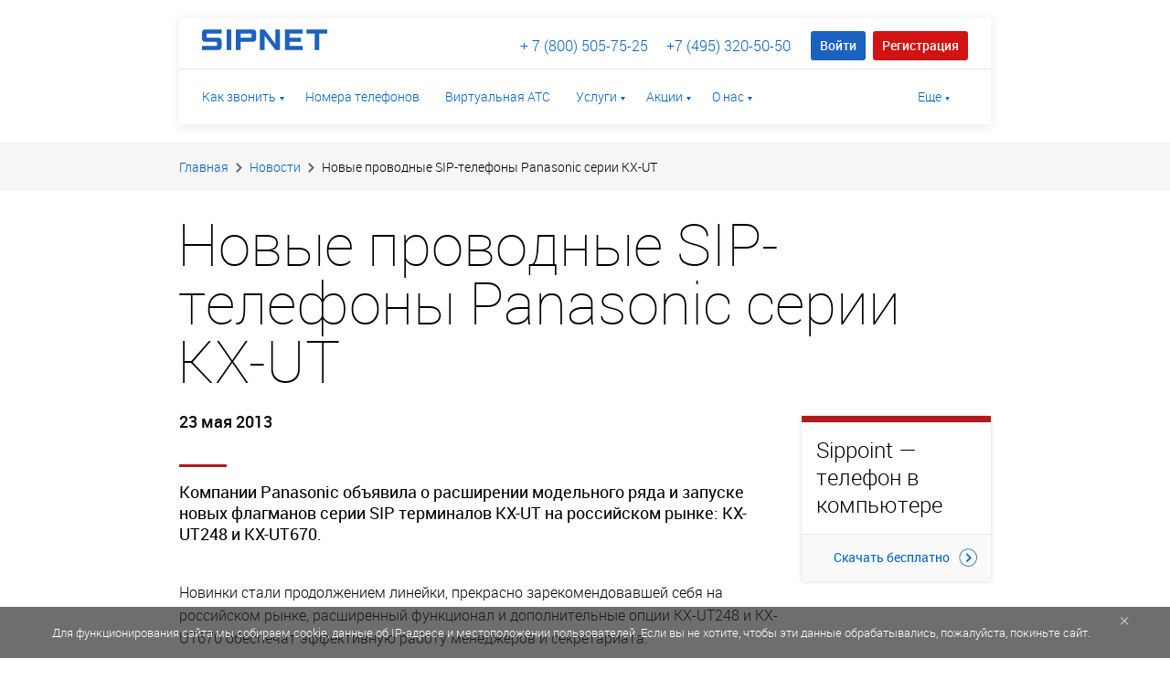

--- FILE ---
content_type: text/html; charset=UTF-8
request_url: https://www.sipnet.ru/news/novye-provodnye-sip-telefony-panasonic-serii-kx-ut
body_size: 21455
content:
<!DOCTYPE html>
<!--[if lt IE 8]><html class="no-js oldie" lang="ru"> <![endif]-->
<!--[if IE 8]><html class="no-js ie8" lang="ru"> <![endif]-->
<!--[if IE 9]><html class="no-js ie9" lang="ru"> <![endif]-->
<!--[if gt IE 9]><!-->
<html lang="ru" class="no-js">
<!--<![endif]-->
<head>
    <meta charset="utf-8">
    <meta name="description" content="Новинки стали продолжением линейки, прекрасно зарекомендовавшей себя на российском рынке, расширенный функционал и дополнительные опции KX-UT248 и KX-UT670 обеспечат эффективную работу менеджеров и секретариата.
Старшая модель линейки — KX-UT670 поз" />
    <meta http-equiv="X-UA-Compatible" content="IE=edge">
    <meta name="SKYPE_TOOLBAR" content="SKYPE_TOOLBAR_PARSER_COMPATIBLE">
    <meta content="telephone=no" name="format-detection">
    <meta name="viewport" content="width=device-width, minimum-scale=1, maximum-scale=1">
    <meta name="HandheldFriendly" content="True">
    <meta name="MobileOptimized" content="320">


                        
            


    <meta name="twitter:card" content="summary"/>
    <meta name="twitter:site" content="SIPNET"/>
    <meta name="twitter:title" content="
    SIPNET">
    <meta name="twitter:description" content="С SIPNET вы можете позвонить в любой город мира по самым низким тарифам. Офисная и домашняя IP-телефония с любых SIP-устройств. Звонки с компьютеров через интернет-телефоны, с мобильных телефонов и VoIP-клиентов. Бесплатные звонки абонентам SIPNET, выгодные тарифы интернет-телефонии на связь с другими городами.    "/>
    <meta name="twitter:creator" content="SIPNET"/>
    <meta name="twitter:image:src" content="https://www.sipnet.ru/bundles/artsoftemain/images/sipnet_meta.png"/>
    <meta name="twitter:domain" content="https://www.sipnet.net"/>

    <meta property="og:type" content="profile"/>
    <meta property="og:image" content="https://www.sipnet.ru/bundles/artsoftemain/images/sipnet_meta.png" />
    <meta property="og:title" content="
    SIPNET" />
    <meta property="og:description" content="С SIPNET вы можете позвонить в любой город мира по самым низким тарифам. Офисная и домашняя IP-телефония с любых SIP-устройств. Звонки с компьютеров через интернет-телефоны, с мобильных телефонов и VoIP-клиентов. Бесплатные звонки абонентам SIPNET, выгодные тарифы интернет-телефонии на связь с другими городами.    " />

    <meta property="og:site_name" content="SIPNET"/>
    <meta property="og:url" content="https://www.sipnet.ru/news/novye-provodnye-sip-telefony-panasonic-serii-kx-ut"/>
    <meta property="og:see_also" content="https://www.sipnet.ru/news/novye-provodnye-sip-telefony-panasonic-serii-kx-ut"/>

    <title>Новые проводные SIP-телефоны Panasonic серии KX-UT — Sipnet</title>

    <link href="/favicon.ico" rel="shortcut icon" type="image/x-icon">
    <link href="/apple-touch-icon.png" rel="apple-touch-icon">
    <link sizes="57x57" href="/bundles/artsoftemain/images/apple-touch-icons/apple-touch-icon-57x57.png" rel="apple-touch-icon">
    <link sizes="72x72" href="/bundles/artsoftemain/images/apple-touch-icons/apple-touch-icon-72x72.png" rel="apple-touch-icon">
    <link sizes="76x76" href="/bundles/artsoftemain/images/apple-touch-icons/apple-touch-icon-72x72.png" rel="apple-touch-icon">
    <link sizes="114x114" href="/bundles/artsoftemain/images/apple-touch-icons/apple-touch-icon-114x114.png" rel="apple-touch-icon">
    <link sizes="120x120" href="/bundles/artsoftemain/images/apple-touch-icons/apple-touch-icon-120x120.png" rel="apple-touch-icon">
    <link sizes="144x144" href="/bundles/artsoftemain/images/apple-touch-icons/apple-touch-icon-144x144.png" rel="apple-touch-icon">
    <link sizes="152x152" href="/bundles/artsoftemain/images/apple-touch-icons/apple-touch-icon-152x152.png" rel="apple-touch-icon">
    <link rel="icon" type="image/png" href="/bundles/artsoftemain/images/favicon-32x32.png" sizes="32x32" />
    <link rel="icon" type="image/png" href="/bundles/artsoftemain/images/favicon-16x16.png" sizes="16x16" />
    <meta name="msapplication-TileImage" content="/bundles/artsoftemain/images/mstile-144x144.png" />


                    <meta name="apple-itunes-app" content="app-id=448607190">

    
            <link href="/css/4b0a169-a635c4d.css" type="text/css" rel="stylesheet" media="all" />
<link href="/bundles/artsoftemain/css/calls/calls.css" rel="stylesheet" media="all" />
<!--[if lt IE 10]><link href="/bundles/artsoftemain/css/ie.css" rel="stylesheet"><![endif]-->
<!--[if lt IE 9]><script src="//html5shim.googlecode.com/svn/trunk/html5.js"></script><script src="//cdnjs.cloudflare.com/ajax/libs/respond.js/1.1.0/respond.min.js"></script><![endif]-->    
                        <!-- Google Tag Manager -->
<script>(function(w,d,s,l,i){w[l]=w[l]||[];w[l].push({'gtm.start':
        new Date().getTime(),event:'gtm.js'});var f=d.getElementsByTagName(s)[0],
    j=d.createElement(s),dl=l!='dataLayer'?'&l='+l:'';j.async=true;j.src=
    'https://www.googletagmanager.com/gtm.js?id='+i+dl;f.parentNode.insertBefore(j,f);
})(window,document,'script','dataLayer','GTM-KCB5RK67');</script>
<!-- End Google Tag Manager -->
<script type="text/javascript" src="/js/907996a-08dae65.js"></script>

<!--[if lt IE 8]><script type="text/javascript" src="/bundles/artsoftemain/js/frontend/lib/jquery-1.7.2.min.js"></script><![endif]-->


                                                                                            
    
<script type="application/javascript">
    var sipnetCustomerUpdateInterval = 10000;
    var sipnetCustomerDataLink = 'https://www.sipnet.ru/cabinet/do_customer_data';
    var sipnetCustomerDataUpdateLink = '/update-sipnet-customer-user';
</script>

<script type="text/javascript" src="/js/93ba4f6-d78d050.js"></script>

    
    <script type="text/javascript" src="/js/91fe3a2-8456edd.js"></script>
    

<script type="text/javascript" src="https://www.sipnet.ru/ximsswrapper.js"></script>


    <script type="text/javascript" src="/js/5a75edb-45a6602.js"></script>

<script>
    var webrtc_scripts = [];
</script>
        <script type="text/javascript"> webrtc_scripts.push("/js/3db5d89-87f2f46.js");</script>
                
        <script type="text/javascript">
                        var detector = {
                    "os": "other",
                    "os_version": "",
                    "os_platform": "",
                    "client": "",
                    "client_name": "other",
                    "client_version": "",
                    "device_brand": "",
                    "device_model": "",
                    "display": "other",
                    "wrts": "netcall"
                }
            </script>
    
    
    <script type="text/javascript" src="/bundles/artsoftemain/js/frontend/sipnetnewstatmin.js"></script>

<!-- Код тега ремаркетинга Google -->
<script type="text/javascript">
/* <![CDATA[ */
var google_conversion_id = 836101524;
var google_custom_params = window.google_tag_params;
var google_remarketing_only = true;
/* ]]> */
</script>
<!--  <script type="text/javascript" src="//www.googleadservices.com/pagead/conversion.js">  -->
</script>
<noscript>
<div style="display:inline;">
<img height="1" width="1" style="border-style:none;" alt="" src="//googleads.g.doubleclick.net/pagead/viewthroughconversion/836101524/?guid=ON&amp;script=0"/>
</div>
</noscript>
            <script type='text/javascript'>
</script>
        <script>
            function jivo_onOpen(){
                setTimeout(function(){
                    var spnid = $.cookie('spnid');
                    if(!!spnid){
                        console.log('JIVOSITE spnid_'+spnid.toString());
                        jivo_api.setUserToken('spnid_'+spnid.toString());
                    }
                }, 2000);
            };
            function jivo_onMessageSent() {
                setTimeout(function(){
                    var spnid = $.cookie('spnid');
                    if(!!spnid){
                        console.log('JIVOSITE spnid_'+spnid.toString());
                        jivo_api.setUserToken('spnid_'+spnid.toString());
                    }
                }, 2000);
            }
            function jivo_onLoadCallback() {
                /* удаление звуков */
                document.jivo_container.HTMLAudioElement.prototype.play = function () {};
            }
        </script>
    
</head>

<body>


<!-- Google Tag Manager (noscript) -->
<noscript><iframe src="https://www.googletagmanager.com/ns.html?id=GTM-KCB5RK67"
height="0" width="0" style="display:none;visibility:hidden"></iframe></noscript>
<!-- End Google Tag Manager (noscript) -->

<!-- Yandex.Metrika counter -->
<script type="text/javascript" >
   (function(m,e,t,r,i,k,a){m[i]=m[i]||function(){(m[i].a=m[i].a||[]).push(arguments)};
   m[i].l=1*new Date();
   for (var j = 0; j < document.scripts.length; j++) {if (document.scripts[j].src === r) { return; }}
   k=e.createElement(t),a=e.getElementsByTagName(t)[0],k.async=1,k.src=r,a.parentNode.insertBefore(k,a)})
   (window, document, "script", "https://mc.yandex.ru/metrika/tag.js", "ym");

   ym(99313760, "init", {
        clickmap:true,
        trackLinks:true,
        accurateTrackBounce:true
   });
</script>
<noscript><div><img src="https://mc.yandex.ru/watch/99313760" style="position:absolute; left:-9999px;" alt="" /></div></noscript>
<!-- /Yandex.Metrika counter -->

<script type="text/javascript">
    //Этот код добавляет во все формы на сайте скрытое поле, которые содержит идентификатор посетителя Яндекс.Метрики ClientID.
    //Поле имеет вид <input type="hidden" name="ClientID" value="1234567899123456789">
    //Для работы кода необходимо в переменной ya_counter_id записать идентификатор счетчика вашего сайта в Яндекс.Метрике
    //При обработке на сервере значение поля будет содержаться в переменной $_REQUEST['ClientID']
    //Значение этой переменной необходимо передать в отдельное поле в сделку в amoCRM
    (function(){
        var ya_counter_id = '6272194'; // Изменить на идентификатор счетчика вашего сайта в Яндекс.Метрике
        var ya_client_id = '';
        var setYaClientId = function (){
            var intervalYaClientId = setInterval(function(){
                try {
                    if (typeof window['yaCounter'+ya_counter_id] !== "undefined" && typeof window['yaCounter'+ya_counter_id].getClientID !== "undefined") {
                        ya_client_id = window['yaCounter'+ya_counter_id].getClientID();
                        if (!ya_client_id)
                            return;
                        var forms = document.getElementsByTagName("form");
                        for (var i = 0; i < forms.length; i++) {
                            var input = document.createElement("INPUT");
                            input.type = "hidden";
                            input.name = "ClientID";
                            input.value = ya_client_id;
                            forms[i].appendChild(input);
                        }
                        clearInterval(intervalYaClientId);
                    }
                } catch(err) {
//console.log(err);
                }
            }, 1000);
        };
        setYaClientId();
    })();
</script>



<!-- Global site tag (gtag.js) - Google Analytics -->
<script async src="https://www.googletagmanager.com/gtag/js?id=UA-17822863-1"></script>
<script>
    window.dataLayer = window.dataLayer || [];
    function gtag(){dataLayer.push(arguments);}
    gtag('js', new Date());
    gtag('config', 'UA-17822863-1');
</script>

<!--GOALS-->
<script type="text/javascript">
    var gYAs=[],gGAs=[],gTMRs=[];
    window.goal=function(t,a){var gk=t;if(a){gk+='_'+a}if(gYAs){for(k in gYAs){try{ym=window[gYAs[k]];if(typeof ym=='object')ym.reachGoal(gk)}catch(e){console.log(e)}}}if(gTMRs){var _tmr=window._tmr||(window._tmr=[]);for(ktmr in gTMRs){try{_tmr.push({id:gTMRs[ktmr],type:'reachGoal',goal:gk})}catch(e){console.log(e)}}}if(typeof ga=='function'){if(typeof google_tag_manager!='undefined'&&google_tag_manager.gtagRegistered){for(gi in gGAs) ga('gtag_'+(gGAs[gi])+'.send','pageview','/goal/'+gk+'/')}else{ga('send','pageview','/goal/'+gk+'/')}}console.info('GOAL '+gk);if(t!='form'&&t!='click'&&t!='order')window.goal('form',a)}
    window.addEventListener('load',function(){for(k in window){if(k.indexOf('yaCounter')==0)gYAs.push(k)}if(window.gaData){for(gid in window.gaData){gGAs.push(gid.replace(/-/g, '_'))}}});
    jQuery(document).ready(function($){
        console.info('GOALS_READY');
    });
</script>
<!--/GOALS-->

<!-- Pixel VK-->
<script type="text/javascript">!function(){var t=document.createElement("script");t.type="text/javascript",t.async=!0,t.src="https://vk.com/js/api/openapi.js?159",t.onload=function(){VK.Retargeting.Init("VK-RTRG-291777-dmGX1"),VK.Retargeting.Hit()},document.head.appendChild(t)}();</script><noscript><img src="https://vk.com/rtrg?p=VK-RTRG-291777-dmGX1" style="position:fixed; left:-999px;" alt=""/></noscript>

<!-- Facebook Pixel Code -->
<script>
    !function(f,b,e,v,n,t,s)
    {if(f.fbq)return;n=f.fbq=function(){n.callMethod?
        n.callMethod.apply(n,arguments):n.queue.push(arguments)};
        if(!f._fbq)f._fbq=n;n.push=n;n.loaded=!0;n.version='2.0';
        n.queue=[];t=b.createElement(e);t.async=!0;
        t.src=v;s=b.getElementsByTagName(e)[0];
        s.parentNode.insertBefore(t,s)}(window, document,'script',
        'https://connect.facebook.net/en_US/fbevents.js');
    fbq('init', '489699861581796');
    fbq('track', 'PageView');
</script>
<noscript><img height="1" width="1" style="display:none"
               src="https://www.facebook.com/tr?id=489699861581796&ev=PageView&noscript=1"
/></noscript>
<!-- End Facebook Pixel Code -->

<!-- calltouch code -->
<script type="text/javascript">
    (function (w, d, nv, ls){
        var lwait = function (w, on, trf, dly, ma, orf, osf) { var y = "yaCounter", pfx = "ct_await_", sfx = "_completed", yac = function () { for (var v in w) if (v.indexOf(y)==0&&w[v].getClientID&&w[v].getClientID()) return w[v]; return false; }; if (!w[pfx + on + sfx]) { var ci = clearInterval, si = setInterval, st = setTimeout, cmld = function () { if (!w[pfx + on + sfx]) { w[pfx + on + sfx] = true; if ((w[pfx + on] && (w[pfx + on].timer))) { ci(w[pfx + on].timer); w[pfx + on] = null; } orf((on==y?yac():w[on])); } }; if (!(on==y?yac():w[on])|| !osf) { if (trf(on==y?yac():w[on])) { cmld(); } else { if (!w[pfx + on]) { w[pfx + on] = { timer: si(function () { if (trf(on==y?yac():w[on]) || ma < ++w[pfx + on].attempt) { cmld(); } }, dly), attempt: 0 }; } } } else { if (trf(on==y?yac():w[on])) { cmld(); } else { osf(cmld); st(function () { lwait(w, on, trf, dly, ma, orf); }, 0); } } } else { orf(on==y?yac():w[on]); } };
        var ct = function (w, d, e, c, n) { var a = 'all', b = 'tou', src = b + 'c' + 'h'; src = 'm' + 'o' + 'd.c' + a + src; var jsHost = "https://" + src, s = [{"sp":"1","sc":d.createElement(e)},{"sp":"2","sc":d.createElement(e)}]; var jsf = function (w, d, s, h, c, n) { lwait(w, 'yaCounter', function(obj) { return (obj && obj.getClientID ? true : false); }, 50, 100, function(yaCounter) { s.forEach(function(el) { el.sc.async = 1; el.sc.src = jsHost + "." + "r" + "u/d_client.js?param;specific_id"+el.sp+";" + (yaCounter && yaCounter.getClientID ? "ya_client_id" + yaCounter.getClientID() + ";" : "") + (c ? "client_id" + c + ";" : "") + "ref" + escape(d.referrer) + ";url" + escape(d.URL) + ";cook" + escape(d.cookie) + ";attrs" + escape("{\"attrh\":" + n + ",\"ver\":180615}") + ";"; p = d.getElementsByTagName(e)[0]; p.parentNode.insertBefore(el.sc, p); }); }, function (f) { if(w.jQuery) {  w.jQuery(d).on('yacounter' + yc + 'inited', f ); }} ); }; if (!w.jQuery) { var jq = d.createElement(e); jq.src = jsHost + "." + "r" + 'u/js/jquery-1.7.min.js'; jq.onload = function () { lwait(w, 'jQuery', function(obj) { return (obj ? true : false); }, 30, 100, function () { jsf(w, d, s, jsHost, c, n); } ); }; p = d.getElementsByTagName(e)[0]; p.parentNode.insertBefore(jq, p); } else { jsf(w, d, s, jsHost, c, n); } };
        var gaid = function (w, d, o, ct, n) { if (!!o) { lwait(w, o, function (obj) {  return (obj && obj.getAll ? true : false); }, 200, (nv.userAgent.match(/Opera|OPR\//) ? 10 : 20), function (gaCounter) { var clId = null; try {  var cnt = gaCounter && gaCounter.getAll ? gaCounter.getAll() : null; clId = cnt && cnt.length > 0 && !!cnt[0] && cnt[0].get ? cnt[0].get('clientId') : null; } catch (e) { console.warn("Unable to get clientId, Error: " + e.message); } ct(w, d, 'script', clId, n); }, function (f) { w[o](function () {  f(w[o]); })});} else{ ct(w, d, 'script', null, n); }};
        var cid = function () { try { var m1 = d.cookie.match('(?:^|;)\\s*_ga=([^;]*)');if (!(m1 && m1.length > 1)) return null; var m2 = decodeURIComponent(m1[1]).match(/(\d+\.\d+)$/); if (!(m2 && m2.length > 1)) return null; return m2[1]} catch (err) {}}();
        if (cid === null){ lwait(w, 'GoogleAnalyticsObject', function (obj) {return (obj ? true : false);}, 100, 10, function (gaObjectName) { if (gaObjectName == 'ga_ckpr') w.ct_ga = 'ga'; else w.ct_ga = gaObjectName; if (typeof Promise !== "undefined" && Promise.toString().indexOf("[native code]") !== -1) { new Promise(function (resolve) {var db, on = function () {resolve(true)}, off = function () {resolve(false)}, tryls = function tryls() {try {ls && ls.length ? off() : (ls.x = 1, ls.removeItem("x"), off());} catch (e) {nv.cookieEnabled ? on() : off();}}; w.webkitRequestFileSystem ? webkitRequestFileSystem(0, 0, off, on) : "MozAppearance" in d.documentElement.style ? (db = indexedDB.open("test"), db.onerror = on, db.onsuccess = off) : /constructor/i.test(w.HTMLElement) ? tryls() : !w.indexedDB && (w.PointerEvent || w.MSPointerEvent) ? on() : off();}).then(function (pm) {if (pm) {gaid(w, d, w.ct_ga, ct, 2);} else {gaid(w, d, w.ct_ga, ct, 3);}})} else {gaid(w, d, w.ct_ga, ct, 4);}}, function (f) {w[o](function () {f(w[o]);})}); }else{ct(w, d, 'script', cid, 1);}})
    (window, document, navigator, localStorage);
</script>
<!-- /calltouch code -->

<!-- По запросу от маркетингового агентства (А.Третьякова)-->
<script type="text/javascript">
    (function ct_load_script() {
        var ct = document.createElement('script'); ct.type = 'text/javascript';
        ct.src = document.location.protocol+'//cc.calltracking.ru/phone.c05aa.9549.async.js?nc='+Math.floor(new Date().getTime()/300000);
        var s = document.getElementsByTagName('script')[0]; s.parentNode.insertBefore(ct, s);
    })();
</script>
<!--end  По запросу от маркетингового агентства (А.Третьякова)-->
<div id="site" style="padding: 0;" class="">
    <div id="main">
                

                                                                                                                                                                                                                         
<div class="for-android-panel hidden">
    <div class="container">
        <a href="#" class="close">&times;</a>
        <div class="product-download">
            <a class="product-download-link" href="market://details?id=com.android.chrome"
                data-chrome-link="market://details?id=com.android.chrome"
                data-chrome-title="Google Chrome"
                data-chrome-text="Google Chrome"
                data-chrome-img="image android-image"
                data-firefox-link="market://details?id=org.mozilla.firefox"
                data-firefox-title="Mozilla Firefox"
                data-firefox-img="image android-image-firefox"
                data-firefox-text="Mozilla Firefox"
            >
                <span class="image android-image"></span>
                            <span class="mobile-app-title">Google Chrome</span>
            </a>
            <p>Ваш текущий браузер для звонков не поддерживается. Для работы услуги используйте последнюю версию браузера Google Chrome. <span class="mobile-app-text">Google Chrome</span></p>
            <a href="market://details?id=com.android.chrome" class="follow-link"><span>Установить</span><i class="icon-arrow"></i></a>
        </div>
    </div>
</div>

<div class="for-iphone-panel hidden">
    <div class="container">
        <a href="#" class="close">&times;</a>
        <div class="product-download">
            <a class="product-download-link" href="https://itunes.apple.com/ru/app/bowser/id560478358">
                <span class="image iphone-image"></span>
                            <span class="mobile-app-title">Bowser</span>
            </a>
            <p>Для звонков используйте браузер Bowser. На некоторых устройствах Bowser может работать нестабильно. При вводе адреса обязательно вводите его с префиксом http:// (например http://sipnet.ru) </p>
            <a href="https://itunes.apple.com/ru/app/bowser/id560478358" class="follow-link"><span>Установить</span><i class="icon-arrow"></i></a>
        </div>
    </div>
</div>

<div class="for-desktop-panel hidden">
    <div class="container">
        <a href="#" class="close">&times;</a>
        <div class="product-download">
            <a class="product-download-link" target="_blank" href="https://www.google.ru/chrome"
                data-chrome-link="https://www.google.ru/chrome"
                data-chrome-title="Google Chrome"
                data-chrome-text="Google Chrome"
                data-chrome-img="image android-image"
                data-firefox-link="https://www.mozilla.org/ru/firefox/new/"
                data-firefox-title="Mozilla Firefox"
                data-firefox-img="image android-image-firefox"
                data-firefox-text="Mozilla Firefox"
            >
                <span class="image android-image"></span>
                            <span class="mobile-app-title">Google Chrome</span>
            </a>
            <p>Текущий браузер для звонков не поддерживается. Для работы услуги используйте браузер Chrome. <span class="mobile-app-text">Google Chrome</span></p>
            <a href="https://www.google.ru/chrome" target="_blank" class="follow-link"><span>Установить</span><i class="icon-arrow"></i></a>
        </div>
    </div>
</div><!--
            <section class="container top-widget widget-webrtc-container visible-xs">
                          <span
        id="callMessages"
        data-messages='{
            "validation_incorrect_number_source": "Некорректный исходящий номер",
            "validation_incorrect_number_destination": "Некорректный номер вызова",
            "confirm_subscriber_delete": "Удалить контакт",
            "validation_incorrect_subscriber_name": "Некорректное имя абонента",
            "validation_incorrect_subscriber_number": "Некорректный номер абонента",
            "on_error_already_calling": "on_error_already_calling",
            "index_connect": "Соединить",
            "index_connecting": "Соединение",
            "index_disconnect": "Завершить",
            "calling_phrases": {
                "calling": "Вызов номера",
                "connected": "Соединение установлено",
                "call": "Разговор",
                "cancelled": "Соединение завершено"
            },
            "index_call_finished": "Звонок завершен",
            "index_subscriber_no_results": "Абоненты не найдены"
        }'></span>
<div class="widget widget-webrtc-hr">
        <div class="decorate">

                        <div id="WebRTCWidgetPanelXS" class="hidden">
    
</div>

<div id="WebRTCMainContainerWrap">
    <div id="WebRTCMainContainer" class="wrtc-tab">
        <div class="calls-container webrtc-container js-webrtc_container" style="display: none"                                    data-uid="webrtc_freecall" data-pass="Yu0voela">
                            <div class="js-webrtc_message"></div>
            <div class="calls-form-container js-webrtc_form_container">
                <form action="/webrtc/call" method="post" class="js-webrtc_form"
    data-permission="Доступ к микрофону запрещен. Проверьте настройки браузера."
    data-notfound="Микрофон не найден. Проверьте соединение."
    data-default="Не удалось определить микрофон. Проверьте соединение и  настройки браузера"
>
    <table class="calls-form-table">
        <tr>
            <td class="col-field js-webrtc_form_content webrtc_form_content">
                <style>
    .bootstrap-select>.btn .caret {
        display: none !important;
    }
</style>
<div class="form-group ">
                    <label for="webrtc_form_phone">Номер телефона</label>
    <div class="field-wrap"style="display: none;" >
        <input type="text" id="webrtc_form_phone" name="webrtc_form[phone]" class="field-tel mask-phone js-webrtc_phone" placeholder="74951234567" />
        <span class="keypad-toggle-link touch-hidden-xs" title="Клавиатура"><i class="calls-icon-keypad"></i></span>
        
        
            </div>
            <div class="field-wrap form-big">
            <select id="phone-select" class="selectpicker">
                <option value="00000">Калибровочный звонок</option>
            </select>
        </div>
        <script>
            $(function () {

                $(document).on('change', '#phone-select', function () {
                    $("#webrtc_form_phone").val($(this).val());
                });
                setTimeout(function () {
                    $("#webrtc_form_phone").val('00000');
                }, 500);
            });
        </script>
    </div>            </td>

            <td class="col-btn ">                 <button class="btn js-start_call" type="submit" onclick="ga('send', 'event', 'callwebrtc', 'click'); yaCounter6272194.reachGoal('callwebrtc');return true;">
                    <span class="btn-text"><i class="calls-icon-phone"><img src="/bundles/artsoftemain/images/img-phone-white.png"></i>&nbsp;Звонить</span>
                </button>
                <button class="btn js-end_call" style="display: none" type="button">
                    <span class="btn-text">Завершить</span>
                </button>
            </td>

            <td class="col-status">
                <div class="calls-current-connection js-webrtc_status">
                    <span class="call-status js-webrtc_call_status"
                         data-talking="<span class='calls-status-success'><i class='calls-icon-ok'></i>Идет разговор</span>"
                         data-calling="<span class='calls-status-process'>Вызов...</span>"
                         data-connecting="<span class='calls-status-process'>Соединение...</span>">
                        <span class="js-call_status_progress"></span>
                        <time class="js-webrtc_call_timer"></time>
                    </span>

                </div>
            </td>
        </tr>
    </table>

    </form>            </div>

            <div class="webrtc-info-links">
                <div class="row">
                    <div class="col-sm-6">
                        <div class="col-in">
                            <a href="javascript:void(0)" class="webrtc-dial-number-link" data-number="00000" message="Завершить текущий разговор и начать калибровочный вызов?">
                                <i class="icon icon-phone-circle"></i>
                                <span> Калибровочный звонок</span>
                            </a>
                            <div class="explain">
                                Абонентская служба                                <a href="javascript:void(0)" class="webrtc-dial-number-link" data-number="2009991" message="Завершить текущий разговор и начать вызов в абонентскую службу?">2009991</a>
                            </div>
                        </div>
                    </div>
                    <div class="col-sm-6">
                        <div class="col-in">
                            <a href="/services/webrtc#webrtc_service_limits " class="webrtc-service-limits">
                            <i class="icon icon-restart"></i>
                            <span> Ограничения технологии</span>
                            </a>

                            <div class="explain">
                                <a href="#feedback" data-layer="/webrtc/feedback?slug=webrtc"
                                   data-layer-width="706px" >
                                    <span class="btn-text">Обратная связь</span>
                                </a>
                            </div>
                        </div>
                    </div>
                </div>
            </div>
            <div class="webrtc-show hidden visible-xs">
                <a href="javascript:void(0);" id="webrtc_show_button_link" class="webrtc-show-link hidden" ><i class="icon icon-clav-phone"></i><span>Показать клавиатуру</span><i class="icon icon-to-down"></i></a>
                <a class="webrtc-show-link" href="javascript:void(0);" id="webrtc_hide_button_link"><i class="icon icon-clav-phone"></i><span>Скрыть клавиатуру</span><i class="icon icon-to-top"></i></a>
            </div>
        </div>

        <div class="calls-container netcall-container js-netcall_container" style="display: none">

                            <div class="support-text">
                        <p>WebRTC не поддерживается вашим браузером</p>
                    </div>
                    </div>
    </div>

    <div id="WebRTCWidgetTabsXS">
        
    </div>
</div>

<div class="webui-popover right in calibration" id="webuiPopover0" style="display: none"><div class="arrow" style="top: 53.5px;"></div>
    <div class="webui-popover-inner">
        <div class="webui-popover-content">
            <div class="calls-form-container">
                <table class="calls-form-table">
                    <tbody>
                    <tr>
                        <span class="btn-text message-for-calibration">Завершить текущий разговор и начать калибровочный вызов?</span>
                    </tr>
                    <tr>
                        <td class="col-btn">
                                <button id="callStart" class="btn btn-green btn-calibration-yes" type="button" value="dissconect">
                                    <span class="btn-text">Да</span>
                                </button>
                                <button id="callStart" class="btn btn-green btn-calibration-no" type="button" value="cancel">
                                    <span class="btn-text">Нет</span>
                                </button>
                        </td>
                    </tr>
                    </tbody>
                </table>
            </div>
        </div>
    </div>
</div>


    </div>
</div>
            </section>
-->
        
                <header class="header js-header">
    <div class="container">
        <div class="header__container">
            <div class="header__top-block" style="min-height: 55px;">



                <button class="btn-menu js-btn-menu">
                    <span></span>
                </button>

                <a href="/" class="logo
                logo_business
                ">
                    <span class="logo-img"></span>
                </a>
                <a href="tel:+74953205050" id="phone_number"  class="phone-number visible-xs call_phone_1"  data-b2b_phone="+7 (495) 320-50-50" data-b2vip_phone="+7 (495) 320-50-50" style="margin: 7px 8px 0 0;float: right;">
                    +7 (495) 320-50-50
                </a>

                <div class="auth-panel" id="stick-top-block">
                    <div class="header-panel">

                        <div id="UserAuthPanelXS">
                            
                        </div>

                        <div id="SipnetCustomerUserPanel">
                            
                        </div>

                        <div id="UserAuthPanel">
                            <script type="application/javascript">
    $('#user-panel-show').on('click', function (e) {
        e.preventDefault();
        $('.registration-link').hide();
        $('#login-form-submit').removeClass('btn-gray');
        $('.user-panel').show();
    });
        $('#user-panel-close').on('click', function (e) {
            e.preventDefault();
            $('.registration-link').show();
            $('#login-form-submit').addClass('btn-gray');
            $('.user-panel').hide();
        });
    if(!($('[tabindex="1"]').length)){
        $("#login-field").attr('tabindex', 1);
        $("#password-field").attr('tabindex', 2);
        $("#login-form-submit").attr('tabindex', 3);
        $("#password-help-label").attr('tabindex', 4);
        $("[class|='btn registration-link btn-red']").attr('tabindex', 5);
        $("[href|='#tariffs']").attr('tabindex', 6);
    }
</script>

<div class="user-panel-xs visible-xs">
    <div class="btns-block">
                    <a href="/cabinet-login#content" class="btn" id="user-panel-show"><span class="btn-text">Войти</span></a>

                            <a href="/register" class="btn btn-red" style="margin-left: 5px;"><span class="btn-text">Регистрация</span></a>
            
            </div>
</div>

<div id="UserPanelTrigger" class="user-panel" data-id="0">
            <div class="btns-block" style="line-height: 32px;float: right;">
                <span class="btn-load-wrap">
                    <a href="/cabinet-login" id="login-form-submit" type="submit" class="btn"><span class="btn-text">Войти</span></a>
                </span>


                            <a href="/register" class="btn registration-link btn-red" style="margin-left: 5px;"><span class="btn-text">Регистрация</span></a>
                    </div>

        <div class="-hidden-sm -hidden-xs top-bar__right-block" style="float: right;">
            <a href="tel:+78005057525" id="phone_number"  class="phone-number hidden-xs -hidden-sm call_phone_1"  data-b2b_phone="+  7 (800) 505-75-25" data-b2vip_phone="+  7 (800) 505-75-25" style="margin: 0 10px;">
                                    +  7 (800) 505-75-25
                            </a>
            <a href="tel:+74953205050" id="phone_number"  class="phone-number hidden-xs -hidden-sm call_phone_1"  data-b2b_phone="+7 (495) 320-50-50" data-b2vip_phone="+7 (495) 320-50-50" style="margin: 0;">
                                    +7 (495) 320-50-50
                            </a>
                     </div>

        <div style="display: none;" id="phone_number"  class="phone-number hidden-xs call_phone_1"  data-b2b_phone="+7 (800) 755-88-08, +7 (495) 320-60-00" data-b2vip_phone="8-800-77-55-77-4">

                            +  7 (800) 505-75-25, +7 (495) 320-60-00
                    </div>
        <div id="password_recovery" class="layer layer-arr">
            <script type="text/javascript">
    var smsKeyLifetime = 7200000;
</script>

<div class="arrow"></div>
<div class="layer-content">
    <a href="#" class="layer-close">&times;</a>

    <p class="layer-title"><span class="to-phone-recovery-title">Восстановление пароля по номеру телефона.<br>
Для восстановления пароля по логину или SIPID перейдите по ссылке -</span>&nbsp;<span class="link dashed to-phone-recovery"><nobr>Логин/SIPID</nobr></span></p>

    <form action="https://www.sipnet.ru/cabinet/recovery"
          method="post"
          class="form password-recovery-form recovery-password-by-login-form"
          data-header-message="по номеру телефона"
          data-header-title-message="Восстановление пароля по логину или SIP ID.&lt;br&gt;
Для восстановления пароля по номеру телефона перейдите по ссылке -"
          style="display:none;"
    >
        <div class="form-group">
            <label>Логин или SIP ID</label>

            <div class="field-wrap">
                <input type="text" name="Name">
                <a href="#" class="info info-error tooltip password_recovery_error_name_req" style="display: none" data-description="Необходимо заполнить это поле"><span class="icon-attention">!</span></a>
                <a href="#" class="info info-error tooltip password_recovery_error_wrongdata" style="display: none" data-description="Неправильная комбинация логин/email"><span class="icon-attention">!</span></a>
            </div>
        </div>
        <div class="form-group">
            <label>E-mail для восстановления пароля</label>

            <div class="field-wrap">
                <input type="text" name="Email">
                <a href="#" class="info info-error tooltip password_recovery_error_email" style="display: none" data-description="Необходимо заполнить это поле"><span class="icon-attention">!</span></a>
            </div>
        </div>
        <div class="form-btns">
            <button class="btn" type="submit"><span class="btn-text">Отправить</span></button>
        </div>

        <div class="hidden success-message">
            <h2>Пароль выслан</h2>
            Вам было отправлено письмо с ссылкой на восстановление пароля. Если Ваш E-mail был указан верно, но Вы не получили письма в течение суток после обращения к функции, попробуйте обратиться к ней повторно.        </div>
    </form>

        <form class="form recovery-password-by-phone-form" action="https://register2.sipnet.ru/cgi-bin/exchange.dll/RegisterHelper" method="post"
          data-metrika-id="6272194"
          data-repeat-message="Получить код повторно"
          data-expired-message="Срок действия кода истек, запросите новый"
          data-get-key-message="Продолжить"
          data-bad-ajax="Сервис недоступен, попробуйте позднее"
          data-header-message="Логин/SIPID"
          data-header-title-message="Восстановление пароля по номеру телефона.&lt;br&gt;
Для восстановления пароля по логину или SIPID перейдите по ссылке -"
               >
        <input type="hidden" name="oper" value="2">
        <input type="hidden" name="lang" value="ru" />
        <div class="row" style="min-height: 30px;">
            <div class="col-sm-12">
                <div class="col-in">
                    <div id="mess" class="mess" data-message-key="Дождитесь входящего звонка, робот сообщит Вам код регистрации. Введите код в поле ниже."></div>
                </div>
            </div>
        </div>
        <div class="row" style="/*margin-top: 30px;*/">
            <div class="col-sm-6">
                <div class="col-in">
                    <div class="form-group" style="display: none;">
                        <div class="field-wrap">
                            <input name="sms-key" type="text" tabindex="1" data-empty-error="Необходимо ввести код">
                            <a id="cabinet-recovery-sms-key-error" data-description="" class="info info-error tooltip" href="javascript:void(0)" style="display: none;">
                                <span class="icon-attention">!</span>
                            </a>
                            <div class="field-error" id="cabinet-recovery-sms-key-error-sub" style="display:none"></div>
                        </div>
                    </div>
                    <div class="form-group">

                        <div class="field-wrap">
                            <input name="phone" placeholder="Ваш номер телефона" type="text" tabindex="1" data-empty-error="Необходимо указать номер телефона">
                            <a id="cabinet-recovery-phone-error"
                               data-description="Необходимо заполнить это поле" class="info info-error tooltip"
                               href="javascript:void(0)"
                               style="display: none;">
                               <span class="icon-attention">!</span>
                            </a>
                        </div>
                    </div>
                </div>
            </div>
            <div class="col-sm-6">
                <div class="col-in">
                    <div class="form-group">

                        <button class="btn btn-reg btn-by-sms-reg btn-get-key-by-sms-recovery">
                            <span class="btn-text">Продолжить</span>
                        </button>

                        <button class="btn btn-reg btn-by-sms-reg js-btn-by-sms-recovery" name="" tabindex="6" style="display: none;">
                            <span class="btn-text">Отправить код</span>
                        </button>

                        <div class="field-error" id="recovery-sms-key-repeat-error-sub" style="display:none"></div>
                    </div>
                </div>
            </div>
        </div>

        <div class="form-group a-center js-recovery-sms-key-timer" style="display: none">
            <span>Срок действия кода:&nbsp;</span><div class="js-recovery-sms-key-lifetime" style="display: inline-block"></div>
        </div>

        <div class="form-group a-center" style="display: none;">
            <button class="btn btn-reg">
                <span class="btn-text">Получить код повторно</span>
            </button>
        </div>

        <div id="translation" style="visibility: hidden" data-message="Приносим извинения, ведутся технические работы.
Попробуйте зарегистрироваться позже." reg-server="https://register2.sipnet.ru/cgi-bin/exchange.dll/sipnetstat"></div>

    </form>

</div>        </div>
    </div>
                        </div>

                    </div>

                </div>

            </div>

            <div class="header__bottom-block js-header__bottom-block">


                <button class="btn-more js-main-menu__btn-more hidden-sm hidden-xs js-for-business js-for-personal" style="display: none;">Еще</button>

                    <ul class="main-menu">
                                    <li 


    


    

class="  js-for-personal-menu has-submenu"
style="display: none;">
                    <a href="#products">Как звонить <span class="icon-arrow"></span></a>
                    <div class="main-menu-layer main-menu-layer_big">
                        <ul class="submenu">
                                                        <li>
                                <a href="/solutions">Другие решения</a>
                            </li>
                            <li class="show-all">
                                <a href="/products" class="follow-link"><span>Все продукты</span><i class="icon-arrow"></i></a>
                            </li>
                        </ul>
                    </div>
                </li>

                                                
                
<li 


    
    



class="  js-for-personal-menu js-for-business-menu"
style="display: none;">

            <a href="/numbers">
            Номера телефонов

                    </a>
    
    
</li>


                                
                
<li 



    

    

class="  js-for-business-menu has-submenu"
style="display: none;">

            <a href="#services">
            Виртуальная АТС

                            <span class="icon-arrow"></span>
                    </a>
    
            <div class="main-menu-layer">
            <ul class="submenu">

                                    <li     
    
    
    
                
    class="  js-for-business-menu"
 >
                                                    <a href="/new-node-2/pbx-vip">
                                SIPNET АТС
                                                            </a>
                        
                        
                    </li>
                                    <li     
    
    
    
                
    class="  js-for-business-menu"
 >
                                                    <a href="/new-node-2/new-node-3">
                                SIPNET АТС_NEW
                                                            </a>
                        
                        
                    </li>
                
            </ul>
        </div>
    
</li>


                                
                
<li 



    
    


class="  js-for-business-menu js-for-vip-menu"
style="display: none;">

            <a href="/integration">
            Интеграции

                    </a>
    
    
</li>


                                
                
<li 


    




class="  js-for-personal-menu"
style="display: none;">

            <a href="/new-node-4">
            Виртуальная АТС

                    </a>
    
    
</li>


                                                <li 


    
    

    

class="  js-for-personal-menu js-for-business-menu has-submenu"
style="display: none;">
                    <a href="#services">Услуги <span class="icon-arrow"></span></a>
                    <div class="main-menu-layer main-menu-layer_big">
                        <ul class="submenu">
                                                            <li>
                                    <a href="/services/sipnet-app">Приложение для мобильного</a>
                                </li>
                                                            <li>
                                    <a href="/services/8-800-i-krasivye-nomera">8-800, красивые и международные номера</a>
                                </li>
                                                            <li>
                                    <a href="/services/knopka-obratnogo-zvonka">Fast2Call — кнопка для мгновенных звонков с Вашего сайта</a>
                                </li>
                                                            <li>
                                    <a href="/services/dostup-iz-gorodov">Доступ из городов</a>
                                </li>
                            
                            <li class="show-all">
                                <a href="/services" class="follow-link"><span>Все услуги</span><i class="icon-arrow"></i></a>
                            </li>
                        </ul>
                    </div>
                </li>

                                            
                
<li 



    



class="  js-for-business-menu"
style="display: none;">

            <a href="/new-node-4-1">
            СКБ Контур

                    </a>
    
    
</li>


                                
                
<li 



    



class="  js-for-business-menu"
style="display: none;">

            <a href="/goods">
            Оборудование

                    </a>
    
    
</li>


                                                <li 

    

    



class="  in-more js-for-business-menu"
style="display: none;">
                    <a href="/ip-telefoniya-dlya-ofisa">IP-телефония (тарифы)</a>
                </li>

                                                
                
<li 

    
    




class="  in-more js-for-personal-menu"
style="display: none;">

            <a href="/tariffs">
            Тарифы

                    </a>
    
    
</li>


                                
                
<li 



    

    

class="  js-for-business-menu has-submenu"
style="display: none;">

            <a href="#services">
            Акции

                            <span class="icon-arrow"></span>
                    </a>
    
            <div class="main-menu-layer">
            <ul class="submenu">

                                    <li     
    
    
    
                
    class="  js-for-business-menu"
 >
                                                    <a href="/stocks-b2b/new-node-1">
                                Акции партнеров
                                                            </a>
                        
                        
                    </li>
                
            </ul>
        </div>
    
</li>


                                
                
<li 


    


    

class="  js-for-personal-menu has-submenu"
style="display: none;">

            <a href="#services">
            Акции

                            <span class="icon-arrow"></span>
                    </a>
    
            <div class="main-menu-layer">
            <ul class="submenu">

                                    <li     
    
    
                
    
    class="  js-for-personal-menu"
 >
                                                    <a href="/stocks-b2c/integration-1">
                                Акции партнеров
                                                            </a>
                        
                        
                    </li>
                
            </ul>
        </div>
    
</li>


                                
                
<li 


    
    

    

class="  js-for-personal-menu js-for-business-menu has-submenu"
style="display: none;">

            <a href="#services">
            О нас

                            <span class="icon-arrow"></span>
                    </a>
    
            <div class="main-menu-layer">
            <ul class="submenu">

                                    <li     
    
    
                
                
    class="  js-for-personal-menu js-for-business-menu"
 >
                                                    <a href="/o-nas/onas">
                                О компании
                                                            </a>
                        
                        
                    </li>
                                    <li     
    
    
                
                
    class="  js-for-personal-menu js-for-business-menu"
 >
                                                    <a href="/o-nas/protivodeystvie-moshennikam-redirect">
                                Противодействие мошенникам
                                                            </a>
                        
                        
                    </li>
                                    <li     
    
    
                
                
    class="  js-for-personal-menu js-for-business-menu"
 >
                                                    <a href="/o-nas/otzyvi">
                                Теплые слова от клиентов Sipnet
                                                            </a>
                        
                        
                    </li>
                
            </ul>
        </div>
    
</li>


                                
                
<li 







class=" "
style="display: none;">

            <a href="/protivodeystvie-moshennikam">
            Противодействие мошенникам

                    </a>
    
    
</li>


                                
                
<li 

    
    
    



class="  in-more js-for-personal-menu js-for-business-menu"
style="display: none;">

            <a href="/news">
            Новости

                    </a>
    
    
</li>


                                                <li 

    
    
    

    

class="  in-more js-for-personal-menu js-for-business-menu has-submenu"
style="display: none;">
                    <a href="#services">Контакты <span class="icon-arrow"></span></a>
                    <div class="main-menu-layer">
                        <ul class="submenu">
                                                            <li>
                                    <a href="/contacts/russia">Офис в России</a>
                                </li>
                                                            <li>
                                    <a href="/contacts/czech">Офис в Чехии</a>
                                </li>
                                                        
                            <li class="show-all">
                                <a href="/contacts" class="follow-link"><span>Все регионы</span><i class="icon-arrow"></i></a>
                            </li>
                        </ul>
                    </div>
                </li>

                                            
                
<li 

    
    
    



class="  in-more js-for-personal-menu js-for-business-menu"
style="display: none;">

            <a href="/wiki">
            Wiki

                    </a>
    
    
</li>


                                
                
<li 







class=" "
style="display: none;">

            <a href="/howcall">
            Как звонить?

                    </a>
    
    
</li>


                                
                
<li 

    

    
    


class="  in-more js-for-business-menu js-for-vip-menu"
style="display: none;">

            <a href="/amocrm">
            AmoCRM

                    </a>
    
    
</li>


                                
                
<li 

    
    
    
    


class="  in-more js-for-personal-menu js-for-business-menu js-for-vip-menu"
style="display: none;">

            <a href="/helpfull">
            Полезная информация

                    </a>
    
    
</li>


                    
        <li class="visible-xs visible-sm hidden-xs hidden-sm" id="CabinetLogoutItem">
            <a href="https://www.sipnet.ru/cabinet/">Перейти в кабинет</a>
        </li>

        <li class="visible-xs visible-sm hidden-xs hidden-sm" id="CabinetLogoutItem">
            <a href="https://www.sipnet.ru/cabinet/?CabinetAction=logout">Выйти</a>
        </li>
    </ul>

            </div>
        </div>
    </div>
</header>

        

            <div id="content">
                
    <section class="breadcrumb-block">
    <div class="container">

                    <ul class="breadcrumb">
                                    <li>
                                                    <a href="/">Главная</a>
                        
                                                    <span class="divider"></span>
                                            </li>
                                    <li>
                                                    <a href="/news">Новости</a>
                        
                                                    <span class="divider"></span>
                                            </li>
                                    <li>
                                                    <span>Новые проводные SIP-телефоны Panasonic серии KX-UT</span>
                        
                                            </li>
                            </ul>
        
    </div>
</section>
    <div class="container">
        <h1>Новые проводные SIP-телефоны Panasonic серии KX-UT</h1>

        <div class="row">

            <div class="col-sm-8 col-md-9">
                <div class="col-in">

                    <time class="new-time big">23 мая 2013</time>                     <div class="article new-container">
                        
                        <div class="widget-text-block">
                            Компании Panasonic объявила о расширении модельного ряда и запуске новых флагманов серии SIP терминалов KX-UT на российском рынке: KX-UT248 и KX-UT670.
                        </div>
                        <p>Новинки стали продолжением линейки, прекрасно зарекомендовавшей себя на российском рынке, расширенный функционал и дополнительные опции KX-UT248 и KX-UT670 обеспечат эффективную работу менеджеров и секретариата.
<p>Старшая модель линейки — KX-UT670 позволяет не только совершать звонки по SIP-протоколу, но и просматривать видео в высоком разрешении (H.264/720P), также данный аппарат можно использовать для просмотра видео с сетевых камер. Модель обладает 7-ми дюймовым цветным тачскрин-дисплеем с подсветкой и возможностью маркировки линий/функций на дисплее. KX-UT670 поддерживает Java, HTML и Adobe Flash, что позволяет создавать приложения под индивидуальные требования клиента. Пользуясь персональными настройками можно запрограммировать устройство под конкретные задачи, управление функциями осуществляется на большом удобном дисплее, что во многом упрощает работу. Например, нажатием определенной кнопки на дисплее можно задать режим работы кондиционеров или штор в офисе. Для реализации данных возможностей SIP-терминала необходимы инструменты интеграции и разработка специального приложения. Количество записей в телефонной книге KX-UT670 зависит от внутренней памяти телефона, которая может быть расширена SD-картой.
<p>KX-UT248, в свою очередь, обладает 4,4-х дюймовым ЖК дисплеем с подсветкой, а также возможностью маркировки кнопок линий/функций на дисплее. KX-UT248 — единственная модель в линейке, имеющая встроенный Bluetooth. Новинка позволяет осуществлять конфигурирование и управление системой через Web-интерфейс, что во многом облегчает и упрощает работу специалистов компании. Записная книга KX-UT248 рассчитана 500 записей. Обе модели оснащены 2 Гигабитными портами с поддержкой PoE и встроенным механизмом работы с гарнитурами Plantronics.
<p>Новые SIP терминалы сохранили в себе характеристики, которые были высоко оценены в среде корпоративного бизнеса. Это — качественный, чистый звук без искажений, шума и помех при звонках через интернет за счет технологии HDSP (High Definition Sound Perfomance); поддержка Asterisk и Broadsoft; широкополосный звук высокого качества, как в случае использования трубки, так и при переговорах по громкой связи; трехсторонняя конференцсвязь и многое другое. Отдельно стоит отметить наличие русского языка на дисплеях всех телефонов серии.
<p>«SIP-терминалы Panasonic за прошедшие два года зарекомендовали себя на рынке как надежные решения от проверенного временем производителя. Вся линейка SIP-телефонов Panasonic с легкостью найдет себе применение не только в составе новейшей IP-платформы KX-NS1000, но и как самостоятельные продукты, которые поддерживаются ведущими производителями программных АТС и операторов связи. Мы не останавливаемся на достигнутом и усилиями наших специалистов продолжаем проведение полномасштабных тестов оборудования SIP-категории с ведущими представителями рынка SIP-телефонии и оборудованием других вендоров», — отметл Сергей Ковалев, менеджер по продукту компании ООО «Панасоник Рус».
<p>Посмотреть полный список возможностей новых SIP-телефонов серии KX-UT, а также сравнить их с другими моделями можно на сайте компании Panasonic.</p>
Источник: PC Week/Russian Edition
                    </div>

                    <div class="nav-back">
                        <a href="/news">
                            <span class="icon-larr"></span><span class="text">К новостям</span>
                        </a>
                    </div>

                                             <div class="anounce-block">
                            <div class="row">
                                                                     <div class="col col-xs-6">
                                        <div class="col-in">
                                            <time>23 мая 2013</time>                                             <a href="/news/operatory-obedinyayutsya-v-koalitsii-vo-imya-gryadushchey-epokhi-4g">Операторы объединяются в коалиции во имя грядущей эпохи 4G</a>                                         </div>
                                    </div>
                                                                                                     <div class="col col-xs-6">
                                        <div class="col-in">
                                            <time>22 мая 2013</time>                                             <a href="/news/megafon-zanyalsya-vnutrisetevym-roumingom">«МегаФон» занялся внутрисетевым роумингом</a>                                         </div>
                                    </div>
                                                            </div>
                        </div>
                    
                </div>
            </div>

                <div class="col-sm-4 col-md-3 hidden-xs">
        <div class="col-in">
                                                <div class="widget widget-product">
                            <p class="title">Sippoint — телефон в компьютере</p>
                            <a href="/products/sippoint" class="follow-link" target="_blank"><span>Скачать бесплатно</span><i class="icon-arrow"></i></a>
            </div>
                    </div>
    </div>
 
        </div>

    </div>



            </div>
        
    </div>

    <footer>
    <div class="container">

                                                                                                                                                                                                                                                                                                                                                                                                                                                                            
        <div class="row" id="row-bottom">
            <div class="col-sm-4 col-md-3">
                <div class="col-in">
                    <div class="-copyright">
                        <p>ООО "СИПНЕТ" оказывает услуги связи только Абонентам, находящимся на территории Российской Федерации.</p>

                        <p><a href="/legal-notice">Правовая информация</a></p>

<p><a href="/documents">Документы</a></p>

<p><a href="/uploads/Положение об обработке персональных данных.pdf">Положение об обработке персональных данных на сайте</a></p>
                    </div>

                    <div class="f-links hidden-xs">
                        <p><a class="info-link" href="/faq"><span class="icon-question">?</span>FAQ</a></p>

<p><a href="/tarify-ip-telefonii/countries">Тарифы по странам</a></p>

<p><a href="/site-map">Карта сайта</a></p>                    </div>
                    <div class="copyright">
                        <p>© 1996&ndash;2026 SIPNET eu s.r.o.</p>
                        <p>Все права защищены</p>
                    </div>
                </div>
            </div>
            <div class="col-md-3 hidden-xs hidden-sm">
                <div class="col-in">
                    <p class="f-title">SIPNET</p>
                                            <ul class="f-menu">
                                                            <li class="                                     js-for-personal-menu                                    "
                                    style="display: none;">
                                                                            <a href="/products">Как звонить</a>
                                                                    </li>
                                                            <li class="                                     js-for-personal-menu                                     js-for-business-menu"
                                    style="display: none;">
                                                                            <a href="/numbers">Номера телефонов</a>
                                                                    </li>
                                                            <li class="                                                                         js-for-business-menu"
                                    style="display: none;">
                                                                            <a href="/new-node-2">Виртуальная АТС</a>
                                                                    </li>
                                                            <li class="                                                                         js-for-business-menu"
                                    style="display: none;">
                                                                            <a href="/integration">Интеграции</a>
                                                                    </li>
                                                            <li class="                                     js-for-personal-menu                                    "
                                    style="display: none;">
                                                                            <a href="/new-node-4">Виртуальная АТС</a>
                                                                    </li>
                                                            <li class="                                     js-for-personal-menu                                     js-for-business-menu"
                                    style="display: none;">
                                                                            <a href="/services">Услуги</a>
                                                                    </li>
                                                            <li class="                                                                         js-for-business-menu"
                                    style="display: none;">
                                                                            <a href="/new-node-4-1">СКБ Контур</a>
                                                                    </li>
                                                            <li class="                                                                         js-for-business-menu"
                                    style="display: none;">
                                                                            <a href="/goods">Оборудование</a>
                                                                    </li>
                                                            <li class="                                                                         js-for-business-menu"
                                    style="display: none;">
                                                                            <a href="/ip-telefoniya-dlya-ofisa">IP-телефония (тарифы)</a>
                                                                    </li>
                                                            <li class="                                     js-for-personal-menu                                    "
                                    style="display: none;">
                                                                            <a href="/tariffs">Тарифы</a>
                                                                    </li>
                                                            <li class="                                                                         js-for-business-menu"
                                    style="display: none;">
                                                                            <a href="/stocks-b2b">Акции</a>
                                                                    </li>
                                                            <li class="                                     js-for-personal-menu                                    "
                                    style="display: none;">
                                                                            <a href="/stocks-b2c">Акции</a>
                                                                    </li>
                                                            <li class="                                     js-for-personal-menu                                     js-for-business-menu"
                                    style="display: none;">
                                                                            <a href="/o-nas">О нас</a>
                                                                    </li>
                                                            <li class="                                                                        "
                                    style="display: none;">
                                                                            <a href="/protivodeystvie-moshennikam">Противодействие мошенникам</a>
                                                                    </li>
                                                            <li class="active                                     js-for-personal-menu                                     js-for-business-menu"
                                    style="display: none;">
                                                                            <a href="/news">Новости</a>
                                                                    </li>
                                                            <li class="                                     js-for-personal-menu                                     js-for-business-menu"
                                    style="display: none;">
                                                                            <a href="/contacts">Контакты</a>
                                                                    </li>
                                                            <li class="                                     js-for-personal-menu                                     js-for-business-menu"
                                    style="display: none;">
                                                                            <a href="/wiki">Wiki</a>
                                                                    </li>
                                                            <li class="                                                                        "
                                    style="display: none;">
                                                                            <a href="/howcall">Как звонить?</a>
                                                                    </li>
                                                            <li class="                                                                         js-for-business-menu"
                                    style="display: none;">
                                                                            <a href="/amocrm">AmoCRM</a>
                                                                    </li>
                                                            <li class="                                     js-for-personal-menu                                     js-for-business-menu"
                                    style="display: none;">
                                                                            <a href="/helpfull">Полезная информация</a>
                                                                    </li>
                                                    </ul>
                                    </div>
            </div>
            <div class="col-sm-5 col-md-4 hidden-xs">
                <div class="col-in">
                    <p class="f-title">Загрузка Sipnet</p>
                                            <a href="https://play.google.com/store/apps/details?id=ru.sipnet" onclick="ga('send', 'event', 'android_sipnet', 'click', 'https://play.google.com/store/apps/details?id=ru.sipnet'); yaCounter6272194.reachGoal('android_sipnet')" class="netcall-link"><span class="android"></span></a>
                                            <a href="https://apps.apple.com/ru/app/id1514568212" onclick="ga('send', 'event', 'ios_sipnet', 'click', 'https://apps.apple.com/ru/app/id1514568212?mt=8'); yaCounter6272194.reachGoal('ios_sipnet')" class="netcall-link"><span class="ios"></span></a>
                                    </div>
            </div>
            <div class="col-sm-3 col-md-2 a-right">
                <div class="col-in">
                    <div class="developers hidden-xs">
                        <p class="f-title">Разработано в</p>
                        <a href="//artsofte.ru/" target="_blank">Артсофте</a>
                    </div>
                    <div class="social-block">
                                                    <a href="//vk.com/public35647664" class="social-link vk" target="_blank" rel="nofollow"></a>
                                                                                                                                                                                                        <a href="https://t.me/sipnet" class="social-link telegram" target="_blank" rel="nofollow"></a>
                                                                            <a href="//www.youtube.com/channel/UCxTigzinStJptPWq-Bh3Fdg" class="social-link youtube" target="_blank" rel="nofollow"></a>
                                                                    </div>
                </div>
            </div>
            <div class="wrap-feedback">

                <div class="-hidden-sm -hidden-xs top-bar__right-block" style="float: right;">
                    <a href="tel:+78005057525" id="phone_number"  class="phone-number hidden-xs -hidden-sm call_phone_1"  data-b2b_phone="+  7 (800) 505-75-25" data-b2vip_phone="+  7 (800) 505-75-25" style="margin: 0 10px;">
                                                    +  7 (800) 505-75-25
                                            </a>
                    <a href="tel:+74953205050" id="phone_number"  class="phone-number hidden-xs -hidden-sm call_phone_1"  data-b2b_phone="+7 (495) 320-50-50" data-b2vip_phone="+7 (495) 320-50-50" style="margin: 0;">
                                                    +7 (495) 320-50-50
                                            </a>
                </div>
                <a href="#feedback" style="margin: 10px 0;" class="feedback-footer-btn hidden-xs" data-layer="/contacts/russia/feedback/ru"
                   data-layer-width="706px">Обратная связь</a>
            </div>
        </div>
    </div>
</footer>

<div class="main-message-panel">

<!--
    <div class="tech-message-panel js-attention-tech-alert-cookies" style="display: none;">
        <button class="js-tech-alert-cookie-btn close">×</button>
    </div>
-->


    <div class="cookies-message-panel js-attention-we-use-cookies" style="display: none;">
        Для функционирования сайта мы собираем cookie, данные об IP-адресе и местоположении пользователей. Если вы не хотите, чтобы эти данные обрабатывались, пожалуйста, покиньте сайт.
        <button class="js-we-use-cookie-btn close">×</button>
    </div>
</div>         <video id="audioElem_1" autoplay style="display: none"></video>
</div>

<noindex>
            
    <div class="hidden" id="shadow-overlay"></div>

    <div class="layer hidden" id="layer-container">         <div class="layer-content" id="layer-container-content">
            <a href="#" class="layer-close">&times;</a>
            <div id="layer-container-form"></div>
        </div>
    </div>

    <div class="layer hidden" id="layer-video-container">         <div class="layer-content layer-video">
            <a href="javascript:void(0)" class="layer-close"><span class="icon-close"></span></a>
            <div class="video-container">
                <iframe id="video-iframe" width="853" height="480" src="" frameborder="0" allowfullscreen></iframe>
            </div>
        </div>
    </div>
</noindex>


</body>
</html>


--- FILE ---
content_type: text/css
request_url: https://www.sipnet.ru/bundles/artsoftemain/css/calls/calls.css
body_size: 35927
content:
.calls-icon-phone{background:url(images/sprite.png) -147px -322px no-repeat;width:16px;height:17px;display:inline-block;display:inline !ie;zoom:1 !ie;vertical-align:baseline}.calls-icon-ok{background:url(images/sprite.png) -168px -309px no-repeat;width:11px;height:8px;display:inline-block;display:inline !ie;zoom:1 !ie;vertical-align:baseline}.calls-icon-connect{background:url(images/sprite.png) -322px -148px no-repeat;width:19px;height:18px;display:inline-block;display:inline !ie;zoom:1 !ie;vertical-align:baseline}.calls-icon-cogwhell{background:url(images/sprite.png) -371px -96px no-repeat;width:20px;height:21px;display:inline-block;display:inline !ie;zoom:1 !ie;vertical-align:baseline}.calls-icon-cogwhell-gray{background:url(images/sprite.png) -346px -122px no-repeat;width:20px;height:21px;display:inline-block;display:inline !ie;zoom:1 !ie;vertical-align:baseline}.calls-icon-arrow-right{display:inline-block;display:inline !ie;zoom:1 !ie;vertical-align:middle;width:6px;height:4px;position:relative;background:#aaa}.calls-icon-arrow-right .arrow{display:block;width:0;height:0;border-style:solid;position:absolute;top:-2px;z-index:1;border-color:transparent transparent transparent #aaa;border-width:4px 0 4px 5px;right:-5px}.icon-call-incoming{background:url(images/sprite.png) -410px -68px no-repeat;width:9px;height:9px;display:inline-block;display:inline !ie;zoom:1 !ie;vertical-align:baseline}.icon-call-incoming-fail{background:url(images/sprite.png) -424px -54px no-repeat;width:9px;height:9px;display:inline-block;display:inline !ie;zoom:1 !ie;vertical-align:baseline}.icon-call-outcoming{background:url(images/sprite.png) -396px -82px no-repeat;width:9px;height:9px;display:inline-block;display:inline !ie;zoom:1 !ie;vertical-align:baseline}.calls-icon-keypad-white{background:url(images/sprite.png) -205px -267px no-repeat;width:16px;height:16px;display:inline-block;display:inline !ie;zoom:1 !ie;vertical-align:baseline}.calls-icon-keypad{background:url(images/sprite.png) -184px -288px no-repeat;width:16px;height:16px;display:inline-block;display:inline !ie;zoom:1 !ie;vertical-align:baseline}.calls-icon-keypad-blue{background:url(images/sprite.png) -226px -246px no-repeat;width:16px;height:16px;display:inline-block;display:inline !ie;zoom:1 !ie;vertical-align:baseline}.calls-icon-waiting{display:inline-block;display:inline !ie;zoom:1 !ie;vertical-align:middle;width:12px;height:12px;-webkit-border-radius:6px;-o-border-radius:6px;-moz-border-radius:6px;border-radius:6px;font-size:0;color:transparent;overflow:hidden;background:#00a500}.calls-icon-phone_svg,.svg .calls-icon-phone{background:url(images/svg/icon-phone-white.svg) no-repeat;-webkit-background-size:contain;-moz-background-size:contain;-o-background-size:contain;-ms-background-size:contain;background-size:contain}.calls-icon-connect_svg,.svg .calls-icon-connect{background:url(images/svg/icon-connect.svg) no-repeat;-webkit-background-size:contain;-moz-background-size:contain;-o-background-size:contain;-ms-background-size:contain;background-size:contain}.calls-icon-ok_svg,.svg .calls-icon-ok{background:url(images/svg/icon-ok.svg) no-repeat;-webkit-background-size:contain;-moz-background-size:contain;-o-background-size:contain;-ms-background-size:contain;background-size:contain}.calls-icon-cogwhell_svg,.svg .calls-icon-cogwhell{background:url(images/svg/icon-cogwhell-spr.svg) no-repeat}.calls-icon-cogwhell-gray_svg,.svg .calls-icon-cogwhell-gray{background:url(images/svg/icon-cogwhell-spr.svg) 0 -30px no-repeat}.calls-icon-edit{background:url(images/sprite.png) -301px -171px no-repeat;width:16px;height:16px;display:inline-block;display:inline !ie;zoom:1 !ie;vertical-align:baseline}.calls-icon-remove{background:url(images/sprite.png) -128px -344px no-repeat;width:14px;height:14px;display:inline-block;display:inline !ie;zoom:1 !ie;vertical-align:baseline}.calls-icon-edit_svg,.svg .calls-icon-edit{background:url(images/svg/icon-edit.svg) no-repeat;-webkit-background-size:contain;-moz-background-size:contain;-o-background-size:contain;-ms-background-size:contain;background-size:contain}.calls-icon-remove_svg,.svg .calls-icon-remove{background:url(images/svg/icon-remove.svg) no-repeat;-webkit-background-size:contain;-moz-background-size:contain;-o-background-size:contain;-ms-background-size:contain;background-size:contain}.svg .calls-tabs-nav .item .calls-icon-call{background:url(images/svg/calls-menu-spr.svg) -1px -35px no-repeat;-webkit-background-size:auto;-moz-background-size:auto;-o-background-size:auto;-ms-background-size:auto;background-size:auto}.svg .calls-tabs-nav .item .calls-icon-subscribers{background:url(images/svg/calls-menu-spr.svg) -42px -35px no-repeat;-webkit-background-size:auto;-moz-background-size:auto;-o-background-size:auto;-ms-background-size:auto;background-size:auto}.svg .calls-tabs-nav .item .calls-icon-history{background:url(images/svg/calls-menu-spr.svg) -85px -35px no-repeat;-webkit-background-size:auto;-moz-background-size:auto;-o-background-size:auto;-ms-background-size:auto;background-size:auto}.svg .calls-tabs-nav .item .calls-icon-instruction{background:url(images/svg/calls-menu-spr.svg) -124px -35px no-repeat;-webkit-background-size:auto;-moz-background-size:auto;-o-background-size:auto;-ms-background-size:auto;background-size:auto}.svg .calls-tabs-nav .item.active .calls-icon-call{background:url(images/svg/calls-menu-spr.svg) -1px 0 no-repeat;-webkit-background-size:auto;-moz-background-size:auto;-o-background-size:auto;-ms-background-size:auto;background-size:auto}.svg .calls-tabs-nav .item.active .calls-icon-subscribers{background:url(images/svg/calls-menu-spr.svg) -42px 0 no-repeat;-webkit-background-size:auto;-moz-background-size:auto;-o-background-size:auto;-ms-background-size:auto;background-size:auto}.svg .calls-tabs-nav .item.active .calls-icon-history{background:url(images/svg/calls-menu-spr.svg) -85px 0 no-repeat;-webkit-background-size:auto;-moz-background-size:auto;-o-background-size:auto;-ms-background-size:auto;background-size:auto}.svg .calls-tabs-nav .item.active .calls-icon-instruction{background:url(images/svg/calls-menu-spr.svg) -124px 0 no-repeat;-webkit-background-size:auto;-moz-background-size:auto;-o-background-size:auto;-ms-background-size:auto;background-size:auto}.svg .calls-infolist .show-action-link.active .calls-icon-cogwhell{background:url(images/svg/icon-cogwhell-spr.svg) 0 -30px no-repeat}.svg.no-touch .calls-tabs-nav td .item:hover .calls-icon-call{background:url(images/svg/calls-menu-spr.svg) -1px 0 no-repeat;-webkit-background-size:auto;-moz-background-size:auto;-o-background-size:auto;-ms-background-size:auto;background-size:auto}.svg.no-touch .calls-tabs-nav td .item:hover .calls-icon-subscribers{background:url(images/svg/calls-menu-spr.svg) -42px 0 no-repeat;-webkit-background-size:auto;-moz-background-size:auto;-o-background-size:auto;-ms-background-size:auto;background-size:auto}.svg.no-touch .calls-tabs-nav td .item:hover .calls-icon-history{background:url(images/svg/calls-menu-spr.svg) -85px 0 no-repeat;-webkit-background-size:auto;-moz-background-size:auto;-o-background-size:auto;-ms-background-size:auto;background-size:auto}.svg.no-touch .calls-tabs-nav td .item:hover .calls-icon-instruction{background:url(images/svg/calls-menu-spr.svg) -124px 0 no-repeat;-webkit-background-size:auto;-moz-background-size:auto;-o-background-size:auto;-ms-background-size:auto;background-size:auto}.svg .icon-call-incoming{background:url(images/svg/icon-call-incoming.svg) no-repeat;-webkit-background-size:contain;-moz-background-size:contain;-o-background-size:contain;-ms-background-size:contain;background-size:contain}.svg .icon-call-incoming-fail{background:url(images/svg/icon-call-incoming-fail.svg) no-repeat;-webkit-background-size:contain;-moz-background-size:contain;-o-background-size:contain;-ms-background-size:contain;background-size:contain}.svg .icon-call-outcoming{background:url(images/svg/icon-call-outcoming.svg) no-repeat;-webkit-background-size:contain;-moz-background-size:contain;-o-background-size:contain;-ms-background-size:contain;background-size:contain}.svg .calls-icon-keypad-white{background:url(images/svg/icon-keypad-white.svg) no-repeat;-webkit-background-size:contain;-moz-background-size:contain;-o-background-size:contain;-ms-background-size:contain;background-size:contain}.svg .calls-icon-keypad{background:url(images/svg/icon-keypad-spr.svg) no-repeat;-webkit-background-size:auto;-moz-background-size:auto;-o-background-size:auto;-ms-background-size:auto;background-size:auto}.svg .webrtc-container .calls-form-table .keypad-toggle-link.active .calls-icon-keypad,.svg.no-touch .keypad-toggle-link:hover .calls-icon-keypad{background:url(images/svg/icon-keypad-spr.svg) 0 -24px no-repeat}.btn .calls-icon-keypad-white{margin:-2px 0 0}.btn .calls-icon-keypad-white+span{margin-left:8px}.calls-container{background:#fff;-webkit-box-shadow:0 0 4px rgba(0,0,0,.15),0 0 0 0 transparent;-moz-box-shadow:0 0 4px rgba(0,0,0,.15),0 0 0 0 transparent;-o-box-shadow:0 0 4px rgba(0,0,0,.15),0 0 0 0 transparent;box-shadow:0 0 4px rgba(0,0,0,.15),0 0 0 0 transparent;margin:0 0 30px}.calls-container td{padding:5px 10px}.calls-container .alert{margin-top:30px}.calls-container .alert:first-child{margin-top:0}.calls-tabs-nav{width:100%;table-layout:fixed;border:none;background:#fff;-webkit-box-shadow:-4px -4px 4px -4px rgba(0,0,0,.1),4px -4px 4px -4px rgba(0,0,0,.1);-moz-box-shadow:-4px -4px 4px -4px rgba(0,0,0,.1),4px -4px 4px -4px rgba(0,0,0,.1);-o-box-shadow:-4px -4px 4px -4px rgba(0,0,0,.1),4px -4px 4px -4px rgba(0,0,0,.1);box-shadow:-4px -4px 4px -4px rgba(0,0,0,.1),4px -4px 4px -4px rgba(0,0,0,.1);margin:0;position:relaive;z-index:2}.calls-tabs-nav td{border:none;background:0 0;padding:0;vertical-align:middle}.calls-tabs-nav td.divider{width:1px;padding:0;background:url(images/tab-divider.png) 0 bottom no-repeat}.calls-tabs-nav .item{font-size:16px;line-height:36px;font-family:robotoregular;display:block;color:#aaa;text-align:center;text-decoration:none;white-space:nowrap;overflow:hidden;-o-text-overflow:ellipsis;text-overflow:ellipsis;background:#fafafb;padding:2px 10px 7px;position:relative;border-top:7px solid #fafafb;border-bottom:1px solid #ddd}.calls-tabs-nav .item .calls-icon-call{background:url(images/sprite.png) -438px -27px no-repeat;width:22px;height:22px;display:inline-block;display:inline !ie;zoom:1 !ie;vertical-align:baseline;vertical-align:middle!important;margin:-5px 6px 0 0}.calls-tabs-nav .item .calls-icon-subscribers{background:url(images/sprite.png) 0 -449px no-repeat;width:29px;height:21px;display:inline-block;display:inline !ie;zoom:1 !ie;vertical-align:baseline;vertical-align:middle!important;margin:-5px 6px 0 0}.calls-tabs-nav .item .calls-icon-history{background:url(images/sprite.png) -247px -219px no-repeat;width:22px;height:22px;display:inline-block;display:inline !ie;zoom:1 !ie;vertical-align:baseline;vertical-align:middle!important;margin:-4px 6px 0 0}.calls-tabs-nav .item .calls-icon-instruction{background:url(images/sprite.png) -68px -393px no-repeat;width:25px;height:25px;display:inline-block;display:inline !ie;zoom:1 !ie;vertical-align:baseline;vertical-align:middle!important;margin:-5px 6px 0 0}.calls-tabs-nav .item.active{background:#fff;border-top-color:#d11313;color:#0060c4;border-bottom-color:#fff;cursor:default}.calls-tabs-nav .item.active .calls-icon-call{background:url(images/sprite.png) -465px 0 no-repeat;width:22px;height:22px;display:inline-block;display:inline !ie;zoom:1 !ie;vertical-align:baseline}.calls-tabs-nav .item.active .calls-icon-subscribers{background:url(images/sprite.png) -34px -423px no-repeat;width:29px;height:21px;display:inline-block;display:inline !ie;zoom:1 !ie;vertical-align:baseline}.calls-tabs-nav .item.active .calls-icon-history{background:url(images/sprite.png) -274px -192px no-repeat;width:22px;height:22px;display:inline-block;display:inline !ie;zoom:1 !ie;vertical-align:baseline}.calls-tabs-nav .item.active .calls-icon-instruction{background:url(images/sprite.png) -98px -363px no-repeat;width:25px;height:25px;display:inline-block;display:inline !ie;zoom:1 !ie;vertical-align:baseline}@media (max-width:999px){.calls-tabs-nav .item .text{display:none}.calls-tabs-nav .item [class*=calls-icon-]{margin-left:0;margin-right:0}}.calls-tab{background:#fff;padding:28px 18px 20px}.calls-tab .table-decorate{border-bottom:1px solid #ddd}.calls-tab .table-decorate td{font-size:14px;line-height:1.5}.calls-tab .table-wrap{margin:0}.calls-tab .article{margin:25px 0 0}.calls-tab .article:first-child{margin-top:0}@media (max-width:767px){.calls-tab{padding:10px}.calls-tab .footable-filter{margin-bottom:5px}}@media (max-width:767px){.calls-tab-history{padding-top:0;padding-bottom:0}}.calls-form-container{*zoom:1}.calls-form-container:after,.calls-form-container:before{content:" ";display:table;line-height:0}.calls-form-container:after{clear:both}.calls-form-table{margin:0}.calls-form-table td{border:none;padding:0;background:0 0}.calls-form-table td+td{padding-left:20px}.calls-form-table label{margin:0 0 4px}.calls-form-table .form-group{margin:0}.calls-form-table .col-field{width:50%}.calls-form-table .col-field input{font-size:18px;line-height:24px;font-family:robotolight,Arial,sans-serif;padding:6px 10px;height:38px}.calls-form-table .col-btn{padding-top:21px}.calls-form-table .col-btn .btn{margin:0;padding:0 8px;line-height:38px;font-size:18px;min-width:130px;font-family:robotoregular}.calls-form-table .col-btn .btn .calls-icon-phone{margin:-3px 2px 0 0}.calls-form-table .aons-selector{position:relative;margin:0 0 0 10px}.calls-form-table .aons-show-link{display:inline-block;font-size:12px;line-height:1.3333;font-family:robotomedium;white-space:nowrap;margin:0;color:#000}.calls-form-table .aons-show-link .arrow{display:inline-block;display:inline !ie;zoom:1 !ie;vertical-align:baseline;width:0;height:0;border-style:solid;border-width:5px 3px 0;border-color:#000 transparent transparent}.calls-form-table .aons-show-link.open .arrow{border-width:0 3px 5px;border-color:transparent transparent #000}.calls-form-table .aons-layer{display:none;position:absolute;top:20px;right:-11px;z-index:10}.calls-form-table .aons-layer ul{margin:0;background:#f6f6f7;-webkit-box-shadow:0 0 16px rgba(0,0,0,.3),0 0 0 0 transparent;-moz-box-shadow:0 0 16px rgba(0,0,0,.3),0 0 0 0 transparent;-o-box-shadow:0 0 16px rgba(0,0,0,.3),0 0 0 0 transparent;box-shadow:0 0 16px rgba(0,0,0,.3),0 0 0 0 transparent;-webkit-border-radius:3px;-o-border-radius:3px;-moz-border-radius:3px;border-radius:3px;border:1px solid #f6f6f7}.calls-form-table .aons-layer li{color:#0060c4;display:block;font-size:12px;line-height:32px;padding:0 10px;white-space:nowrap;-webkit-transition:all .1s ease 0s;-moz-transition:all .1s ease 0s;-o-transition:all .1s ease 0s;transition:all .1s ease 0s;cursor:pointer}.calls-form-table .aons-layer li:hover{background:#0060c4;color:#fff}.calls-form-table .aons-layer li[default="1"]{background:0 0;color:#000}.calls-form-table .remark{margin:2px 0 0;color:#888}@media (max-width:767px){.calls-form-table{display:block;width:100%;float:left}.calls-form-table tbody,.calls-form-table td,.calls-form-table tr{display:block;width:100%!important;float:left}.calls-form-table td{padding:0}.calls-form-table td+td{padding-top:15px;padding-left:0}.calls-form-table .col-btn{padding-top:25px;padding-bottom:0}}.oldie .calls-form-table .col-field input{height:24px;padding-top:4px;padding-bottom:4px}.calls-current-connection{margin:30px 0 0}.calls-current-connection .num{overflow:hidden;-o-text-overflow:ellipsis;text-overflow:ellipsis;white-space:nowrap}.calls-current-connection .calls-status-success{color:#00a500}.calls-current-connection .calls-status-success .calls-icon-ok{margin:0 2px 0 0;position:relative;top:-1px}.calls-current-connection .calls-status-process{color:#b31a1a}.calls-current-connection .calls-status-process .loader{margin:0 5px 0 0;position:relative;top:1px}.calls-current-connection .calls-status-waiting{color:#00a500}.calls-current-connection .calls-status-waiting .calls-icon-waiting{margin:0 4px 0 0;position:relative;top:-1px}@media (max-width:767px){.calls-infolist-wrap{margin-left:-10px;margin-right:-10px;padding-bottom:1px}.calls-infolist-wrap .alert{margin:10px!important}}.calls-infolist-wrap .alert{margin:0 0 8px}.calls-infolist{margin:0;table-layout:fixed;width:100%;border-bottom:none!important}.calls-infolist th.col-phone{width:38px}.calls-infolist th.col-short-num{width:68px}.calls-infolist th.col-actions{width:64px}.calls-infolist td.col-phone{width:38px;padding:0;vertical-align:middle}.calls-infolist td.col-short-num{width:68px}.calls-infolist td.col-actions{width:64px;white-space:nowrap;vertical-align:middle;padding-left:5px;padding-right:5px;text-align:center}.calls-infolist .call-link{text-decoratione:none;display:inline-block;display:inline !ie;zoom:1 !ie;vertical-align:middle;width:38px;height:24px;position:relative;margin:-5px 0 -3px;text-align:center}.calls-infolist .call-link .calls-icon-connect{position:absolute;top:50%;left:50%;margin:-9px 0 0 -9px}.calls-infolist .edit-link{text-decoration:none;display:inline-block;display:inline !ie;zoom:1 !ie;vertical-align:middle;width:24px;height:24px;text-indent:0;overflow:hidden;position:relative;margin-top:-5px;margin-bottom:-3px}.calls-infolist .edit-link .calls-icon-edit{position:absolute;top:50%;left:50%;margin:-8px 0 0 -8px}.calls-infolist .edit-link.active{background:#fff;-webkit-box-shadow:1px -1px 0 0 #e1e1e1,-1px -1px 0 0 #e1e1e1;-moz-box-shadow:1px -1px 0 0 #e1e1e1,-1px -1px 0 0 #e1e1e1;-o-box-shadow:1px -1px 0 0 #e1e1e1,-1px -1px 0 0 #e1e1e1;box-shadow:1px -1px 0 0 #e1e1e1,-1px -1px 0 0 #e1e1e1;z-index:10001}.calls-infolist .remove-link{text-decoration:none;display:inline-block;display:inline !ie;zoom:1 !ie;vertical-align:middle;width:24px;height:24px;font-size:0;text-indent:0;overflow:hidden;position:relative;margin-top:-5px;margin-bottom:-3px}.calls-infolist .remove-link .calls-icon-remove{position:absolute;top:50%;left:50%;margin:-7px 0 0 -7px}.calls-infolist .show-action-link{text-decoration:none;display:inline-block;display:inline !ie;zoom:1 !ie;vertical-align:middle;width:24px;height:24px;text-indent:-1000px;overflow:hidden;position:relative;margin-top:-5px;margin-bottom:-3px}.calls-infolist .show-action-link .calls-icon-cogwhell{position:absolute;top:50%;left:50%;margin:-10px 0 0 -10px}.calls-infolist .show-action-link.active .calls-icon-cogwhell{background:url(images/sprite.png) -346px -122px no-repeat;width:20px;height:21px;display:inline-block;display:inline !ie;zoom:1 !ie;vertical-align:baseline}.calls-infolist tr.hidden{display:none!important}.calls-infolist tbody tr.row-actions-xs td{background:#f6f6f7!important;font-size:12px;text-transform:uppercase;text-align:right;padding-top:14px;padding-bottom:14px;border-bottom:none;border-top:1px solid #ddd}.calls-infolist tbody tr.row-actions-xs td a{margin:0;font-family:robotoregular}.calls-infolist tbody tr.row-actions-xs td a+a{margin-left:30px}.calls-infolist .num{overflow:hidden;-o-text-overflow:ellipsis;text-overflow:ellipsis;white-space:nowrap}.calls-infolist .num [class*=icon-call-]{margin:0 6px 0 0;position:relative;top:-1px}.calls-infolist td.col-nums-xs{white-space:nowrap}.calls-infolist td.col-nums-xs .num{max-width:45%;display:inline-block;display:inline !ie;zoom:1 !ie;vertical-align:middle;font-size:14px;font-family:robotoregular}.calls-infolist td.col-nums-xs .num.w-auto{max-width:none}.calls-infolist td.col-nums-xs .date{color:#aaa;font-size:12px}.calls-infolist .actions-xs-wrap{overflow:hidden}.calls-infolist .calls-icon-arrow-right{margin:2px 6px 0}@media (min-width:768px){.calls-infolist tr.row-actions-xs{display:none!important}.calls-infolist tbody tr td{background:0 0}.calls-infolist tbody tr.odd td{background:#f6f6f7}.calls-infolist tbody tr.even td{background:0 0}}@media (max-width:767px){.calls-infolist td.col-phone,.calls-infolist th.col-phone{padding:0;width:38px}.calls-infolist td.col-short-num,.calls-infolist th.col-short-num{width:38px}.calls-infolist .call-link{min-height:100%;height:50px;width:100%;margin:0}.calls-infolist td.col-actions,.calls-infolist th.col-actions{padding:0;width:40px}.calls-infolist .show-action-link{min-height:100%;height:50px;width:100%;margin:0}.calls-infolist tbody tr td{background:0 0!important;border-top:1px solid #ddd;border-left:none;border-right:none;border-bottom:none}.calls-infolist tbody tr:first-child td{border-top:none}.calls-infolist .col-name .name{font-size:14px;font-family:robotoregular}.calls-infolist .col-name .num,.calls-infolist .col-name .short-num{color:#aaa;font-size:12px}.calls-infolist .actions-xs-wrap{margin:0 -40px 0 -38px}.calls-infolist .footable-even,.calls-infolist .footable-odd{background:0 0!important}}@media (max-width:479px){.calls-infolist tbody tr.row-actions-xs td{text-align:left}.calls-infolist tbody tr.row-actions-xs td a{margin:0}.calls-infolist tbody tr.row-actions-xs td .edit-link2{float:left}.calls-infolist tbody tr.row-actions-xs td .remove-link2{float:right}}.calls-infolist-total{font-size:16px;margin:20px 0 -10px}@media (max-width:767px){.calls-infolist-total{margin:0 -10px;padding:10px}}.ie8 .calls-infolist{table-layout:auto}.calls-infolist-actions{border-top:1px solid #ddd;padding-top:20px;margin-bottom:-20px}.calls-infolist-actions .btn{margin:0 20px 20px 0;vertical-align:top}.calls-infolist-actions .btn-import-wrap{display:inline-block;display:inline !ie;zoom:1 !ie;vertical-align:top;margin:0 20px 20px 0}.calls-infolist-actions .btn-import-wrap .btn{margin:0}.calls-infolist-actions .btn .plus{font-size:16px;color:#fff;font-family:arial;line-height:1;font-weight:700;position:relative;top:1px;width:10px;margin:0 6px 0 0}.calls-infolist-actions .form-group{margin:0 0 20px}.calls-infolist-actions .form-group>label{font-size:18px;font-family:robotolight,Arial,sans-serif;margin:0 0 4px}.calls-infolist-actions .form-group .btn{margin:0 20px 0 0}.calls-infolist-actions .progress{display:none;width:100px;margin:11px 40px 8px 0}.calls-infolist-actions .progress.show{display:inline-block;display:inline !ie;zoom:1 !ie;vertical-align:top}@media (max-width:767px){.calls-infolist-actions{padding:15px 10px 0;margin-left:-10px;margin-right:-10px;margin-bottom:-10px}.calls-infolist-actions .form-group>label{font-size:14px}}.no-rgba .calls-container{-webkit-box-shadow:0 0 4px #dadada,0 0 0 0 transparent;-moz-box-shadow:0 0 4px #dadada,0 0 0 0 transparent;-o-box-shadow:0 0 4px #dadada,0 0 0 0 transparent;box-shadow:0 0 4px #dadada,0 0 0 0 transparent}.no-rgba .calls-tabs-nav{-moz-box-shadow:none;-webkit-box-shadow:none;box-shadow:none}.no-rgba .calls-form-table .aons-layer ul{-webkit-box-shadow:0 0 8px #9f9f9f,0 0 0 0 transparent;-moz-box-shadow:0 0 8px #9f9f9f,0 0 0 0 transparent;-o-box-shadow:0 0 8px #9f9f9f,0 0 0 0 transparent;box-shadow:0 0 8px #9f9f9f,0 0 0 0 transparent}.no-touch .calls-tabs-nav td .item:hover{color:#0060c4}.no-touch .calls-tabs-nav td .item:hover .calls-icon-call{background:url(images/sprite.png) -465px 0 no-repeat;width:22px;height:22px;display:inline-block;display:inline !ie;zoom:1 !ie;vertical-align:baseline}.no-touch .calls-tabs-nav td .item:hover .calls-icon-subscribers{background:url(images/sprite.png) -34px -423px no-repeat;width:29px;height:21px;display:inline-block;display:inline !ie;zoom:1 !ie;vertical-align:baseline}.no-touch .calls-tabs-nav td .item:hover .calls-icon-history{background:url(images/sprite.png) -274px -192px no-repeat;width:22px;height:22px;display:inline-block;display:inline !ie;zoom:1 !ie;vertical-align:baseline}.no-touch .calls-tabs-nav td .item:hover .calls-icon-instruction{background:url(images/sprite.png) -98px -363px no-repeat;width:25px;height:25px;display:inline-block;display:inline !ie;zoom:1 !ie;vertical-align:baseline}.oldie .calls-form-table .col-btn .btn{height:34px;line-height:33px}.webrtc-container .calls-infolist td.col-nums-xs .num{max-width:none;width:auto;display:block}.webrtc-container .calls-form-table .col-field{width:50%}.webrtc-container .calls-form-table .col-status{width:50%;font-size:14px}.webrtc-container .calls-form-table .field-wrap{position:relative}.webrtc-container .calls-form-table .field-wrap input{padding-right:30px}.webrtc-container .calls-form-table .phone-number-clear{position:absolute;top:0;bottom:0;right:0;z-index:2;height:100%;width:30px;cursor:pointer}.webrtc-container .calls-form-table .phone-number-clear .icon{display:inline-block;display:inline !ie;zoom:1 !ie;vertical-align:baseline;width:18px;height:18px;-webkit-border-radius:10px;-o-border-radius:10px;-moz-border-radius:10px;border-radius:10px;background:url(images/clear.png) center center no-repeat #dcdcdc;font-size:none;text-align:center;position:absolute;top:50%;left:50%;margin:-9px 0 0 -9px;text-indent:-1000px;overflow:hidden;z-index:1}.webrtc-container .calls-form-table .keypad-toggle-link{position:absolute;top:0;bottom:0;right:0;z-index:1;height:100%;width:30px;cursor:pointer}.webrtc-container .calls-form-table .keypad-toggle-link .calls-icon-keypad{position:absolute;top:50%;left:50%;margin:-8px 0 0 -8px}.webrtc-container .calls-form-table .keypad-toggle-link.active .calls-icon-keypad{background:url(images/sprite.png) -226px -246px no-repeat;width:16px;height:16px;display:inline-block;display:inline !ie;zoom:1 !ie;vertical-align:baseline}@media (min-width:1300px){.webrtc-container .calls-form-table .col-field{width:432px}.webrtc-container .calls-form-table .col-status{width:auto}.webrtc-container .calls-form-table .col-btn{width:1%}}@media (min-width:1000px) and (max-width:1299px){.webrtc-container .calls-form-table .col-field{width:265px}.webrtc-container .calls-form-table .col-status{width:auto}.webrtc-container .calls-form-table .col-btn{width:1%}}@media (max-width:999px){.webrtc-container .calls-form-table .col-status .calls-current-connection{margin:0}}@media (min-width:520px) and (max-width:999px){.webrtc-container .calls-form-table .col-btn{display:inline-block;display:inline !ie;zoom:1 !ie;vertical-align:baseline;padding-right:20px;float:none;width:auto!important;padding-bottom:20px}.webrtc-container .calls-form-table .col-status{display:inline-block;display:inline !ie;zoom:1 !ie;vertical-align:baseline;float:none;width:auto!important}.webrtc-container .calls-form-table .col-status .calls-current-connection{margin:0}}.webrtc-container .calls-current-connection{margin:30px 0 0}.webrtc-container .calls-current-connection .calls-status-success{margin-right:10px}.webrtc-container .calls-current-connection time{display:inline;color:#333;font-size:14px}.webrtc-container .calls-form-container+.article{margin-top:15px}.no-touch .webrtc-container .calls-form-table .phone-number-clear:hover .icon{background-color:#0060c4}.no-touch .keypad-toggle-link:hover .calls-icon-keypad{background:url(images/sprite.png) -226px -246px no-repeat;width:16px;height:16px;display:inline-block;display:inline !ie;zoom:1 !ie;vertical-align:baseline}@media (max-width:767px){.touch .webrtc-container .calls-form-table{margin-bottom:10px}.touch .webrtc-container .calls-form-table .col-status{height:28px;padding:6px 0 0;display:block}}@media (min-width:1000px){.webrtc-image-zone .banner-webrtc-container .calls-form-container .calls-phone-buttons-block{max-width:321px;margin:0}}@media (min-width:768px){.webrtc-image-zone .banner-webrtc-container .calls-form-container .calls-phone-buttons-block{max-width:321px;margin:0}}.touch-hidden .actions-row,.webrtc-image-zone .banner-webrtc-container .actions-row{display:none}@media (max-width:999px){.main-slider .calls-form-container .calls-phone-buttons-block{max-width:240px;margin:0;border:1px solid #ddd;padding-top:0}.main-slider .calls-form-table .col-btn{padding-bottom:0}.main-slider .calls-phone-buttons td>span{height:40px;line-height:40px}}.calls-form-container .calls-phone-buttons-block{margin:0 -18px -20px;*zoom:1;overflow:hidden;clear:both}.calls-form-container .calls-phone-buttons-block:after,.calls-form-container .calls-phone-buttons-block:before{content:" ";display:table;line-height:0}.calls-form-container .calls-phone-buttons-block:after{clear:both}@media (max-width:767px){.calls-form-container .calls-phone-buttons-block{margin:0 -10px -10px}}@media (min-width:1000px){.calls-form-container .calls-phone-buttons-block{max-width:321px;margin:20px 0 0;border:1px solid #ddd}.calls-form-container .calls-phone-buttons-block .calls-phone-buttons td>span{height:45px;line-height:45px}}@media (min-width:768px) and (max-width:999px){.calls-form-container .calls-phone-buttons-block{padding-top:10px;margin-bottom:0}.calls-form-container .calls-phone-buttons-block .calls-phone-buttons{border-top:1px solid #ddd;border-bottom:1px solid #ddd}}@media (min-width:768px){.calls-form-container .calls-phone-buttons-block .actions-row{display:none}}.calls-phone-buttons{table-layout:fixed;margin:-1px 0 0}.calls-phone-buttons td{width:33%;border-top:1px #dae1ec solid;border-left:1px #dae1ec solid;padding:0;background-color:#f8f9fb;cursor:pointer;-webkit-transition:all .2s ease 0s;-moz-transition:all .2s ease 0s;-o-transition:all .2s ease 0s;transition:all .2s ease 0s;font-family:arial;font-size:25px;color:#0060c4}.calls-phone-buttons td.press{background-color:#f0f4f7;-webkit-box-shadow:inset 4px 4px 8px #dde4ec,0 0 0 0 transparent;-moz-box-shadow:inset 4px 4px 8px #dde4ec,0 0 0 0 transparent;-o-box-shadow:inset 4px 4px 8px #dde4ec,0 0 0 0 transparent;box-shadow:inset 4px 4px 8px #dde4ec,0 0 0 0 transparent}.calls-phone-buttons td.press span{border-color:transparent}.calls-phone-buttons td.press.disabled{-webkit-box-shadow:none;box-shadow:none;background-color:none}.calls-phone-buttons td:first-child{border-left:0}.calls-phone-buttons td[data-but="*"]{font-size:34px}.calls-phone-buttons td[data-but="*"].disabled{color:#dee5ec;text-shadow:0 -1px 0 rgba(0,0,0,.35)}.calls-phone-buttons td[data-but="#"]{font-size:30px}.calls-phone-buttons td[data-but="#"].disabled{color:#dee5ec;text-shadow:-1px -1px 0 rgba(0,0,0,.3)}.calls-phone-buttons td[data-but="c"]{background-image:url(images/phone-buttons/clear.png);background-repeat:no-repeat;background-position:center center;font-size:0;-webkit-background-size:32px auto;-moz-background-size:32px auto;-o-background-size:32px auto;-ms-background-size:32px auto;background-size:32px auto}.calls-phone-buttons td[data-but="c"].disabled{background-image:url(images/phone-buttons/clear_dis.png)}.calls-phone-buttons td>span{display:block;border-top:1px #fff solid;height:60px;line-height:60px;text-align:center}.calls-phone-buttons td.btn-call{color:#37ad70;font-size:18px;font-family:robotoregular}.calls-phone-buttons td.btn-call.red{color:#d11313!important}.calls-phone-buttons td.btn-call .calls-icon-connect{margin:0 6px 0 0;position:relative;top:2px}.banner-webrtc_btn-container .popup-dtmf .calls-phone-buttons{position:absolute;table-layout:fixed;margin:60px 0 0 -110px;width:218px;left:50%}.banner-webrtc_btn-container .popup-dtmf .calls-phone-buttons td{width:33%;border-top:1px #dae1ec solid;border-left:1px #dae1ec solid;padding:0;background-color:#f8f9fb;cursor:pointer;font-family:robotolight,Arial,sans-serif;font-size:20px;color:#000}.banner-webrtc_btn-container .popup-dtmf .calls-phone-buttons td.press{background-color:#f0f4f7;-webkit-box-shadow:inset 4px 4px 8px #dde4ec;-moz-box-shadow:inset 4px 4px 8px #dde4ec;-o-box-shadow:inset 4px 4px 8px #dde4ec;box-shadow:inset 4px 4px 8px #dde4ec}.banner-webrtc_btn-container .popup-dtmf .calls-phone-buttons td.press span{border-color:transparent}.banner-webrtc_btn-container .popup-dtmf .calls-phone-buttons td.press.disabled{-webkit-box-shadow:none;box-shadow:none;background-color:default}.banner-webrtc_btn-container .popup-dtmf .calls-phone-buttons td:first-child{border-left:0}.banner-webrtc_btn-container .popup-dtmf .calls-phone-buttons td[data-but="*"].disabled,.banner-webrtc_btn-container .popup-dtmf .calls-phone-buttons td[data-but="#"].disabled{color:#666;text-shadow:none}.banner-webrtc_btn-container .popup-dtmf .calls-phone-buttons td>span{display:block;border-top:1px #fff solid;height:40px;line-height:40px;text-align:center}.banner-webrtc_btn-container .popup-dtmf .calls-phone-buttons td.btn-call{color:#37ad70;font-size:18px;font-family:robotoregular}.banner-webrtc_btn-container .popup-dtmf .calls-phone-buttons td.btn-call.red{color:#d11313!important}.banner-webrtc_btn-container .popup-dtmf .calls-phone-buttons td.btn-call .calls-icon-connect{margin:0 6px 0 0;position:relative;top:2px}.banner-webrtc_btn-container .popup-dtmf .calls-phone-buttons .actions-row{display:none}.layer .answer-layer-content .layer-title{font-size:24px;font-family:robotolight,Arial,sans-serif;line-height:1.125;margin:0 14px 20px}.layer .answer-layer-content .layer-title .incoming-number{display:block;margin:0 0 4px;font-size:30px;-ms-word-break:break-all;word-break:break-word;word-wrap:break-word}.layer .answer-layer-content .layer-title .incoming-name{display:block;font-size:14px;color:#888}@media (max-width:767px){.layer .answer-layer-content .layer-title .incoming-number{font-size:20px}}.layer .answer-layer-content .call-status{font-family:robotoregular}.layer .answer-layer-content .call-status [class*=icon-phone-]{margin:0 6px 0 0;position:relative;top:4px;-webkit-animation:pulsate_animation .8s ease-out;-moz-animation:pulsate_animation .8s ease-out;-o-animation:pulsate_animation .8s ease-out;animation:pulsate_animation .8s ease-out;-webkit-animation-iteration-count:infinite;-moz-animation-iteration-count:infinite;-o-animation-iteration-count:infinite;animation-iteration-count:infinite}.layer .answer-layer-content .call-status time{font-family:inherit;color:#000;display:block;margin:2px 0 0}.layer .answer-layer-content .calls-phone-buttons-block{margin:30px -38px -26px;width:auto;max-width:none}.layer .answer-layer-content .calls-phone-buttons-block .calls-phone-buttons{margin:0}@media (max-width:767px){.layer .answer-layer-content .calls-phone-buttons-block{margin:30px -16px -20px}}.webrtc-container .js-webrtc_client_call_timer{color:#fff!important}@-webkit-keyframes pulsate_animation{0%{-webkit-transform:scale(.8,.8);-moz-transform:scale(.8,.8);-ms-transform:scale(.8,.8);-o-transform:scale(.8,.8);transform:scale(.8,.8)}50%{-webkit-transform:scale(1,1);-moz-transform:scale(1,1);-ms-transform:scale(1,1);-o-transform:scale(1,1);transform:scale(1,1)}100%{-webkit-transform:scale(.8,.8);-moz-transform:scale(.8,.8);-ms-transform:scale(.8,.8);-o-transform:scale(.8,.8);transform:scale(.8,.8)}}@-mox-keyframes pulsate_animation{0%{-webkit-transform:scale(.8,.8);-moz-transform:scale(.8,.8);-ms-transform:scale(.8,.8);-o-transform:scale(.8,.8);transform:scale(.8,.8)}50%{-webkit-transform:scale(1,1);-moz-transform:scale(1,1);-ms-transform:scale(1,1);-o-transform:scale(1,1);transform:scale(1,1)}100%{-webkit-transform:scale(.8,.8);-moz-transform:scale(.8,.8);-ms-transform:scale(.8,.8);-o-transform:scale(.8,.8);transform:scale(.8,.8)}}@-o-keyframes pulsate_animation{0%{-webkit-transform:scale(.8,.8);-moz-transform:scale(.8,.8);-ms-transform:scale(.8,.8);-o-transform:scale(.8,.8);transform:scale(.8,.8)}50%{-webkit-transform:scale(1,1);-moz-transform:scale(1,1);-ms-transform:scale(1,1);-o-transform:scale(1,1);transform:scale(1,1)}100%{-webkit-transform:scale(.8,.8);-moz-transform:scale(.8,.8);-ms-transform:scale(.8,.8);-o-transform:scale(.8,.8);transform:scale(.8,.8)}}@keyframes pulsate_animation{0%{-webkit-transform:scale(.8,.8);-moz-transform:scale(.8,.8);-ms-transform:scale(.8,.8);-o-transform:scale(.8,.8);transform:scale(.8,.8)}50%{-webkit-transform:scale(1,1);-moz-transform:scale(1,1);-ms-transform:scale(1,1);-o-transform:scale(1,1);transform:scale(1,1)}100%{-webkit-transform:scale(.8,.8);-moz-transform:scale(.8,.8);-ms-transform:scale(.8,.8);-o-transform:scale(.8,.8);transform:scale(.8,.8)}}

--- FILE ---
content_type: image/svg+xml
request_url: https://www.sipnet.ru/bundles/artsoftemain/images/svg/icon-breadcrumb-right.svg
body_size: 703
content:
<?xml version="1.0" encoding="utf-8"?>
<!-- Generator: Adobe Illustrator 15.0.0, SVG Export Plug-In  -->
<!DOCTYPE svg PUBLIC "-//W3C//DTD SVG 1.1//EN" "http://www.w3.org/Graphics/SVG/1.1/DTD/svg11.dtd" [
	<!ENTITY ns_flows "http://ns.adobe.com/Flows/1.0/">
]>
<svg version="1.1"
	 xmlns="http://www.w3.org/2000/svg" xmlns:xlink="http://www.w3.org/1999/xlink" xmlns:a="http://ns.adobe.com/AdobeSVGViewerExtensions/3.0/"
	 x="0px" y="0px" width="12px" height="20px" viewBox="0 -0.34 12 20" enable-background="new 0 -0.34 12 20" xml:space="preserve">
<defs>
</defs>
<polygon fill="#666666" points="0,16.949 7.313,9.633 0,2.318 2.367,0 9.683,7.315 12,9.633 9.683,12.003 2.367,19.318 "/>
</svg>


--- FILE ---
content_type: image/svg+xml
request_url: https://www.sipnet.ru/bundles/artsoftemain/images/svg/icon-rarr.svg
body_size: 1300
content:
<?xml version="1.0" encoding="utf-8"?>
<!-- Generator: Adobe Illustrator 15.0.0, SVG Export Plug-In  -->
<!DOCTYPE svg PUBLIC "-//W3C//DTD SVG 1.1//EN" "http://www.w3.org/Graphics/SVG/1.1/DTD/svg11.dtd" [
	<!ENTITY ns_flows "http://ns.adobe.com/Flows/1.0/">
]>
<svg version="1.1"
	 xmlns="http://www.w3.org/2000/svg" xmlns:xlink="http://www.w3.org/1999/xlink" xmlns:a="http://ns.adobe.com/AdobeSVGViewerExtensions/3.0/"
	 x="0px" y="0px" width="33px" height="33px" viewBox="-0.845 -0.617 33 33" enable-background="new -0.845 -0.617 33 33"
	 xml:space="preserve">
<defs>
</defs>
<path fill="#0060C4" d="M11.921,22.275l6.173-6.168l-6.173-6.143l1.984-1.979l6.173,6.168l1.953,1.953l-1.953,1.983l-6.173,6.168
	L11.921,22.275z M16,0c4.412,0,8.43,1.817,11.305,4.691C30.209,7.59,32,11.583,32,15.995s-1.791,8.43-4.695,11.304
	C24.43,30.204,20.412,31.991,16,31.991c-4.413,0-8.4-1.787-11.304-4.691C1.792,24.425,0,20.408,0,15.995S1.792,7.59,4.696,4.691
	C7.6,1.817,11.587,0,16,0z M26.414,5.582C23.762,2.93,20.078,1.255,16,1.255c-4.079,0-7.762,1.675-10.414,4.327
	c-2.672,2.682-4.332,6.366-4.332,10.414c0,4.073,1.66,7.757,4.332,10.439c2.651,2.651,6.335,4.301,10.414,4.301
	c4.078,0,7.762-1.649,10.414-4.301c2.671-2.682,4.331-6.366,4.331-10.439C30.745,11.947,29.085,8.263,26.414,5.582z"/>
</svg>


--- FILE ---
content_type: image/svg+xml
request_url: https://www.sipnet.ru/bundles/artsoftemain/images/svg/icon-larr.svg
body_size: 1296
content:
<?xml version="1.0" encoding="utf-8"?>
<!-- Generator: Adobe Illustrator 15.0.0, SVG Export Plug-In  -->
<!DOCTYPE svg PUBLIC "-//W3C//DTD SVG 1.1//EN" "http://www.w3.org/Graphics/SVG/1.1/DTD/svg11.dtd" [
	<!ENTITY ns_flows "http://ns.adobe.com/Flows/1.0/">
]>
<svg version="1.1"
	 xmlns="http://www.w3.org/2000/svg" xmlns:xlink="http://www.w3.org/1999/xlink" xmlns:a="http://ns.adobe.com/AdobeSVGViewerExtensions/3.0/"
	 x="0px" y="0px" width="33px" height="33px" viewBox="0 0 33 33" enable-background="new 0 0 33 33" xml:space="preserve">
<defs>
</defs>
<path fill="#0060C4" d="M20.079,9.716l-6.173,6.168l6.173,6.144l-1.983,1.979l-6.174-6.168l-1.953-1.953l1.953-1.983l6.174-6.167
	L20.079,9.716z M16,31.991c-4.412,0-8.43-1.817-11.305-4.691C1.791,24.401,0,20.408,0,15.996s1.791-8.43,4.695-11.304
	C7.57,1.786,11.588-0.001,16,0c4.413,0,8.4,1.787,11.305,4.691C30.208,7.566,32,11.583,32,15.996c0,4.414-1.792,8.406-4.695,11.304
	C24.4,30.174,20.413,31.991,16,31.991z M5.586,26.409c2.652,2.651,6.336,4.327,10.414,4.327c4.079,0,7.763-1.676,10.414-4.327
	c2.672-2.683,4.332-6.366,4.332-10.415c0-4.072-1.66-7.756-4.332-10.439C23.764,2.905,20.079,1.255,16,1.255
	c-4.078-0.001-7.762,1.648-10.414,4.3c-2.671,2.683-4.331,6.367-4.331,10.44C1.255,20.044,2.915,23.728,5.586,26.409z"/>
</svg>
